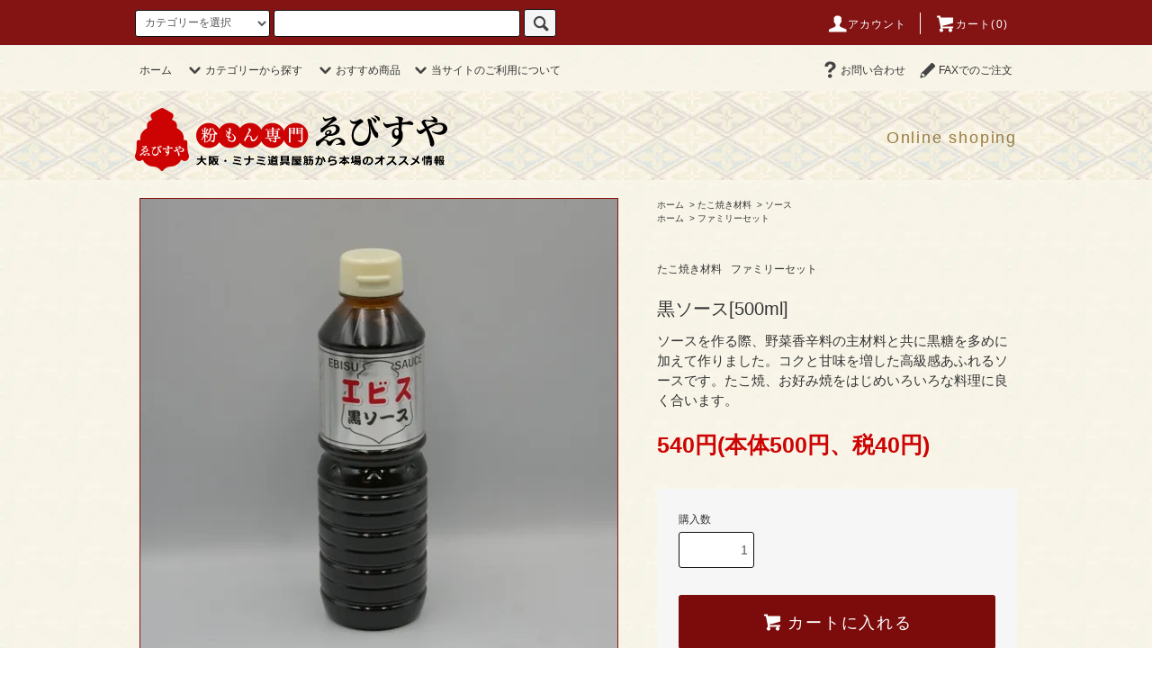

--- FILE ---
content_type: text/html; charset=EUC-JP
request_url: https://ebisuyazairyo-shop.com/?pid=170980829
body_size: 20203
content:
<!DOCTYPE html PUBLIC "-//W3C//DTD XHTML 1.0 Transitional//EN" "http://www.w3.org/TR/xhtml1/DTD/xhtml1-transitional.dtd">
<html xmlns:og="http://ogp.me/ns#" xmlns:fb="http://www.facebook.com/2008/fbml" xmlns:mixi="http://mixi-platform.com/ns#" xmlns="http://www.w3.org/1999/xhtml" xml:lang="ja" lang="ja" dir="ltr">
<head>
<meta http-equiv="content-type" content="text/html; charset=euc-jp" />
<meta http-equiv="X-UA-Compatible" content="IE=edge,chrome=1" />
<title>黒ソース[500ml] - 粉もん専門店　ゑびすや│大阪・ミナミ道具筋から本場の粉もん材料をお届け！</title>
<meta name="Keywords" content="黒ソース[500ml],たこ焼き,お好み焼き,たい焼き,大判焼き,回転焼き,今川焼き,いか焼き,フラッペ,粉もん,材料,粉,ミックス粉,ソース,調味料,容器,販促品" />
<meta name="Description" content="粉もん専門店　ゑびすや│大阪・ミナミ道具筋から本場の粉もん材料をお届け！" />
<meta name="Author" content="粉もん専門店　ゑびすや" />
<meta name="Copyright" content="粉もん専門店　ゑびすや" />
<meta http-equiv="content-style-type" content="text/css" />
<meta http-equiv="content-script-type" content="text/javascript" />
<link rel="stylesheet" href="https://ebisuyazairyo-shop.com/css/framework/colormekit.css" type="text/css" />
<link rel="stylesheet" href="https://ebisuyazairyo-shop.com/css/framework/colormekit-responsive.css" type="text/css" />
<link rel="stylesheet" href="https://img07.shop-pro.jp/PA01440/329/css/2/index.css?cmsp_timestamp=20210211104451" type="text/css" />
<link rel="stylesheet" href="https://img07.shop-pro.jp/PA01440/329/css/2/product.css?cmsp_timestamp=20210211104451" type="text/css" />

<link rel="alternate" type="application/rss+xml" title="rss" href="https://ebisuyazairyo-shop.com/?mode=rss" />
<link rel="shortcut icon" href="https://img07.shop-pro.jp/PA01440/329/favicon.ico?cmsp_timestamp=20260113105438" />
<script type="text/javascript" src="//ajax.googleapis.com/ajax/libs/jquery/1.11.0/jquery.min.js" ></script>
<meta property="og:title" content="黒ソース[500ml] - 粉もん専門店　ゑびすや│大阪・ミナミ道具筋から本場の粉もん材料をお届け！" />
<meta property="og:description" content="粉もん専門店　ゑびすや│大阪・ミナミ道具筋から本場の粉もん材料をお届け！" />
<meta property="og:url" content="https://ebisuyazairyo-shop.com?pid=170980829" />
<meta property="og:site_name" content="粉もん専門店　ゑびすや│大阪・ミナミ道具筋から本場の粉もん材料をお届け！" />
<meta property="og:image" content="https://img07.shop-pro.jp/PA01440/329/product/170980829.jpg?cmsp_timestamp=20221018152404"/>
<meta property="og:type" content="product" />
<meta property="product:price:amount" content="540" />
<meta property="product:price:currency" content="JPY" />
<meta property="product:product_link" content="https://ebisuyazairyo-shop.com?pid=170980829" />
<!-- Global site tag (gtag.js) - Google Analytics -->

<script async src=https://www.googletagmanager.com/gtag/js?id=UA-50124136-1></script>

<script>

  window.dataLayer = window.dataLayer || [];

  function gtag(){dataLayer.push(arguments);}

  gtag('js', new Date());

 

  gtag('config', 'UA-50124136-1');

</script>
<script>
  var Colorme = {"page":"product","shop":{"account_id":"PA01440329","title":"\u7c89\u3082\u3093\u5c02\u9580\u5e97\u3000\u3091\u3073\u3059\u3084\u2502\u5927\u962a\u30fb\u30df\u30ca\u30df\u9053\u5177\u7b4b\u304b\u3089\u672c\u5834\u306e\u7c89\u3082\u3093\u6750\u6599\u3092\u304a\u5c4a\u3051\uff01"},"basket":{"total_price":0,"items":[]},"customer":{"id":null},"inventory_control":"none","product":{"shop_uid":"PA01440329","id":170980829,"name":"\u9ed2\u30bd\u30fc\u30b9[500ml]","model_number":"","stock_num":null,"sales_price":500,"sales_price_including_tax":540,"variants":[],"category":{"id_big":2559619,"id_small":11},"groups":[{"id":2127684}],"members_price":500,"members_price_including_tax":540}};

  (function() {
    function insertScriptTags() {
      var scriptTagDetails = [];
      var entry = document.getElementsByTagName('script')[0];

      scriptTagDetails.forEach(function(tagDetail) {
        var script = document.createElement('script');

        script.type = 'text/javascript';
        script.src = tagDetail.src;
        script.async = true;

        if( tagDetail.integrity ) {
          script.integrity = tagDetail.integrity;
          script.setAttribute('crossorigin', 'anonymous');
        }

        entry.parentNode.insertBefore(script, entry);
      })
    }

    window.addEventListener('load', insertScriptTags, false);
  })();
</script>
<script async src="https://zen.one/analytics.js"></script>
</head>
<body>
<meta name="colorme-acc-payload" content="?st=1&pt=10029&ut=170980829&at=PA01440329&v=20260118120732&re=&cn=2e68390698b4d0a39b89f29e61e64212" width="1" height="1" alt="" /><script>!function(){"use strict";Array.prototype.slice.call(document.getElementsByTagName("script")).filter((function(t){return t.src&&t.src.match(new RegExp("dist/acc-track.js$"))})).forEach((function(t){return document.body.removeChild(t)})),function t(c){var r=arguments.length>1&&void 0!==arguments[1]?arguments[1]:0;if(!(r>=c.length)){var e=document.createElement("script");e.onerror=function(){return t(c,r+1)},e.src="https://"+c[r]+"/dist/acc-track.js?rev=3",document.body.appendChild(e)}}(["acclog001.shop-pro.jp","acclog002.shop-pro.jp"])}();</script><script src="https://img.shop-pro.jp/tmpl_js/76/jquery.tile.js"></script>
<script src="https://img.shop-pro.jp/tmpl_js/76/jquery.skOuterClick.js"></script>
<script src="https://img.shop-pro.jp/tmpl_js/76/smoothscroll.js"></script>
<script src="https://img.shop-pro.jp/tmpl_js/76/utility.index.js"></script>

<div class="cart_in_modal__bg show_while_cart_in_connecting spinner" style="display: none;"></div>
<div id="wrapper">
  <div id="header">
    <div class="header_top">
      <div class="header_top_inner container">
        <form action="https://ebisuyazairyo-shop.com/" method="GET" class="search_form visible-desktop">
          <input type="hidden" name="mode" value="srh" />
          <select name="cid" class="search_select">
            <option value="">カテゴリーを選択</option>
                          <option value="2559619,0">たこ焼き材料</option>
                          <option value="2559620,0">お好み焼材料</option>
                          <option value="2559621,0">焼きそば材料</option>
                          <option value="2559622,0">いか焼き材料</option>
                          <option value="2696617,0">冷凍食材</option>
                          <option value="2559623,0">たい焼き材料</option>
                          <option value="2947929,0">ベビーカステラ</option>
                          <option value="2559624,0">回転・大判・今川焼材料</option>
                          <option value="2559625,0">串カツ　</option>
                          <option value="2559629,0">テイクアウト容器・包装資材</option>
                          <option value="2559631,0">販促品(ちょうちん・のぼり・吊り旗他)</option>
                          <option value="2559627,0">糖蜜、かき氷、エッセンス、わらび餅粉、ソフトクリーム</option>
                          <option value="2745398,0">粉類全般</option>
                          <option value="2559628,0">調味料・レトルトカレー・フライドガーリック</option>
                          <option value="2559626,0">ポップコーン材料</option>
                          <option value="2559630,0">粉もん小道具</option>
                      </select>
          <input type="text" name="keyword" class="search_box" />
          <button class="btn_search btn btn-xs"><i class="icon-lg-b icon-search"></i></button>
        </form>
        <ul class="header_nav_headline inline visible-desktop">
          <li>
            <a href="https://ebisuyazairyo-shop.com/?mode=myaccount"><i class="icon-lg-w icon-user"></i>アカウント</a>
          </li>
                    <li class="headline_viewcart">
                        <a href="https://ebisuyazairyo-shop.com/cart/proxy/basket?shop_id=PA01440329&shop_domain=ebisuyazairyo-shop.com"><i class="icon-lg-w icon-cart"></i>カート(0)</span></a>
                      </li>
        </ul>
        <div class="header_nav_phone hidden-desktop">
          <span class="nav_btn_phone"><i class="icon-lg-w icon-list"></i>メニュー</span>
          <div class="header_nav_lst_phone">
            <ul class="unstyled">
				
				                                                                  
                                            <ul class="row header_nav_global_box_lists col col-lg-4 col-md-4 col-xs-12 unstyled">
                                        <li>
                      <a href="https://ebisuyazairyo-shop.com/?mode=cate&cbid=2559619&csid=0">
                        たこ焼き材料
                      </a>
                    </li>
						
                                                                                                  <li>
                      <a href="https://ebisuyazairyo-shop.com/?mode=cate&cbid=2559620&csid=0">
                        お好み焼材料
                      </a>
                    </li>
						
                                                                                                  <li>
                      <a href="https://ebisuyazairyo-shop.com/?mode=cate&cbid=2559621&csid=0">
                        焼きそば材料
                      </a>
                    </li>
						
                                                                                                  <li>
                      <a href="https://ebisuyazairyo-shop.com/?mode=cate&cbid=2559622&csid=0">
                        いか焼き材料
                      </a>
                    </li>
						
                                                                                                  <li>
                      <a href="https://ebisuyazairyo-shop.com/?mode=cate&cbid=2696617&csid=0">
                        冷凍食材
                      </a>
                    </li>
						
                                                                                                  <li>
                      <a href="https://ebisuyazairyo-shop.com/?mode=cate&cbid=2559623&csid=0">
                        たい焼き材料
                      </a>
                    </li>
						
                                          </ul>
                      <ul class="row header_nav_global_box_lists col col-lg-4 col-md-4 col-xs-12 unstyled">
                                                                                                  <li>
                      <a href="https://ebisuyazairyo-shop.com/?mode=cate&cbid=2947929&csid=0">
                        ベビーカステラ
                      </a>
                    </li>
						
                                                                                                  <li>
                      <a href="https://ebisuyazairyo-shop.com/?mode=cate&cbid=2559624&csid=0">
                        回転・大判・今川焼材料
                      </a>
                    </li>
						
                                                                                                  <li>
                      <a href="https://ebisuyazairyo-shop.com/?mode=cate&cbid=2559625&csid=0">
                        串カツ　
                      </a>
                    </li>
						
                                                                                                  <li>
                      <a href="https://ebisuyazairyo-shop.com/?mode=cate&cbid=2559629&csid=0">
                        テイクアウト容器・包装資材
                      </a>
                    </li>
						
                                                                                                  <li>
                      <a href="https://ebisuyazairyo-shop.com/?mode=cate&cbid=2559631&csid=0">
                        販促品(ちょうちん・のぼり・吊り旗他)
                      </a>
                    </li>
						
                                                                                                  <li>
                      <a href="https://ebisuyazairyo-shop.com/?mode=cate&cbid=2559627&csid=0">
                        糖蜜、かき氷、エッセンス、わらび餅粉、ソフトクリーム
                      </a>
                    </li>
						
                                          </ul>
                      <ul class="row header_nav_global_box_lists col col-lg-4 col-md-4 col-xs-12 unstyled">
                                                                                                  <li>
                      <a href="https://ebisuyazairyo-shop.com/?mode=cate&cbid=2745398&csid=0">
                        粉類全般
                      </a>
                    </li>
						
                                                                                                  <li>
                      <a href="https://ebisuyazairyo-shop.com/?mode=cate&cbid=2559628&csid=0">
                        調味料・レトルトカレー・フライドガーリック
                      </a>
                    </li>
						
                                                                                                  <li>
                      <a href="https://ebisuyazairyo-shop.com/?mode=cate&cbid=2559626&csid=0">
                        ポップコーン材料
                      </a>
                    </li>
						
                                                                                                  <li>
                      <a href="https://ebisuyazairyo-shop.com/?mode=cate&cbid=2559630&csid=0">
                        粉もん小道具
                      </a>
                    </li>
						
                                        						
						
						<li><a href="https://ebisuyazairyo-shop.com/">ホーム</a></li>
  <li>
		<a href="https://ebisuyazairyo-shop.com/cart/proxy/basket?shop_id=PA01440329&shop_domain=ebisuyazairyo-shop.com">カートを見る</a>
	  </li>
  <li>
	<a href="https://ebisuyazairyo-shop.com/?mode=myaccount">アカウント</a>
  </li>
        <li>
	<a href="https://ebisuyazairyo.shop-pro.jp/customer/inquiries/new">お問い合わせ</a>
  </li>
	<li>
	<a href="https://ebisuyazairyo-shop.com/?mode=f3">FAXでのご注文</a>
  </li>
						 
				  
                      </ul>
                                      					  
             
					
            </ul>
          </div>
        </div>
      </div>
    </div>
    <div class="header_mid hidden-phone">
      <div class="header_mid_inner container">
        <div class="header_nav_global">
          <ul class="header_nav_global_left inline">
            <li><a href="https://ebisuyazairyo-shop.com/">ホーム</a></li>
            <li class="header_nav_global_left_category">
              <a href="javascript:void(0)"><i class="icon-lg-b icon-chevron_down"></i>カテゴリーから探す</a>
              <div class="header_nav_global_box header_nav_global_box_catogory row">
                <p class="header_nav_global_box_heading col col-lg-3">CATEGORY SEARCH</p>
                <div class="header_nav_global_box_detail col col-lg-9 row">
                                                                                    
                                            <ul class="row header_nav_global_box_lists col col-lg-4 col-md-4 col-sm-6 col-xs-12 unstyled">
                                        <li>
                      <a href="https://ebisuyazairyo-shop.com/?mode=cate&cbid=2559619&csid=0">
                        たこ焼き材料
                      </a>
                    </li>
                                                                                                  <li>
                      <a href="https://ebisuyazairyo-shop.com/?mode=cate&cbid=2559620&csid=0">
                        お好み焼材料
                      </a>
                    </li>
                                                                                                  <li>
                      <a href="https://ebisuyazairyo-shop.com/?mode=cate&cbid=2559621&csid=0">
                        焼きそば材料
                      </a>
                    </li>
                                                                                                  <li>
                      <a href="https://ebisuyazairyo-shop.com/?mode=cate&cbid=2559622&csid=0">
                        いか焼き材料
                      </a>
                    </li>
                                                                                                  <li>
                      <a href="https://ebisuyazairyo-shop.com/?mode=cate&cbid=2696617&csid=0">
                        冷凍食材
                      </a>
                    </li>
                                                                                                  <li>
                      <a href="https://ebisuyazairyo-shop.com/?mode=cate&cbid=2559623&csid=0">
                        たい焼き材料
                      </a>
                    </li>
                                          </ul>
                      <ul class="row header_nav_global_box_lists col col-lg-4 col-md-4 col-sm-6 col-xs-12 unstyled">
                                                                                                  <li>
                      <a href="https://ebisuyazairyo-shop.com/?mode=cate&cbid=2947929&csid=0">
                        ベビーカステラ
                      </a>
                    </li>
                                                                                                  <li>
                      <a href="https://ebisuyazairyo-shop.com/?mode=cate&cbid=2559624&csid=0">
                        回転・大判・今川焼材料
                      </a>
                    </li>
                                                                                                  <li>
                      <a href="https://ebisuyazairyo-shop.com/?mode=cate&cbid=2559625&csid=0">
                        串カツ　
                      </a>
                    </li>
                                                                                                  <li>
                      <a href="https://ebisuyazairyo-shop.com/?mode=cate&cbid=2559629&csid=0">
                        テイクアウト容器・包装資材
                      </a>
                    </li>
                                                                                                  <li>
                      <a href="https://ebisuyazairyo-shop.com/?mode=cate&cbid=2559631&csid=0">
                        販促品(ちょうちん・のぼり・吊り旗他)
                      </a>
                    </li>
                                                                                                  <li>
                      <a href="https://ebisuyazairyo-shop.com/?mode=cate&cbid=2559627&csid=0">
                        糖蜜、かき氷、エッセンス、わらび餅粉、ソフトクリーム
                      </a>
                    </li>
                                          </ul>
                      <ul class="row header_nav_global_box_lists col col-lg-4 col-md-4 col-sm-6 col-xs-12 unstyled">
                                                                                                  <li>
                      <a href="https://ebisuyazairyo-shop.com/?mode=cate&cbid=2745398&csid=0">
                        粉類全般
                      </a>
                    </li>
                                                                                                  <li>
                      <a href="https://ebisuyazairyo-shop.com/?mode=cate&cbid=2559628&csid=0">
                        調味料・レトルトカレー・フライドガーリック
                      </a>
                    </li>
                                                                                                  <li>
                      <a href="https://ebisuyazairyo-shop.com/?mode=cate&cbid=2559626&csid=0">
                        ポップコーン材料
                      </a>
                    </li>
                                                                                                  <li>
                      <a href="https://ebisuyazairyo-shop.com/?mode=cate&cbid=2559630&csid=0">
                        粉もん小道具
                      </a>
                    </li>
                                                              </ul>
                                                      </div>
              </div>
            </li>
            
              
                <li class="header_nav_global_left_group">
                  <a href="javascript:void(0)"><i class="icon-lg-b icon-chevron_down"></i>おすすめ商品</a>
                  <div class="header_nav_global_box header_nav_global_box_group row">
                    <p class="header_nav_global_box_heading col col-lg-3">GROUP SEARCH</p>
                    <div class="header_nav_global_box_detail col col-lg-9 row">
                    
											 
                      <ul class="row header_nav_global_box_lists col col-lg-4 col-md-4 col-sm-6 col-xs-12 unstyled">
              
              <li>
                <a href="https://ebisuyazairyo.shop-pro.jp/?mode=grp&amp;gid=2127684">
                  ファミリーセット
                </a>
              </li>
                                                                    <li>
                <a href="https://ebisuyazairyo.shop-pro.jp/?mode=grp&amp;gid=2127685">
                  店長おすすめ材料
                </a>
		
												</ul>
              
                      
                    
                  
                          <li class="header_nav_global_left_contents">
                <a href="javascript:void(0)"><i class="icon-lg-b icon-chevron_down"></i>当サイトのご利用について</a>
                <div class="header_nav_global_box header_nav_global_box_contents row">
                  <p class="header_nav_global_box_heading col col-lg-3">CONTENTS</p>
                  <div class="header_nav_global_box_detail col col-lg-9 row">
                    <ul class="col col-lg-12 row unstyled">
											<li><a href="https://ebisuyazairyo.shop-pro.jp/?mode=sk">・配送・送料について</a></li>
											<li><a href="https://ebisuyazairyo.shop-pro.jp/?mode=sk#payment">・お支払いについて</a></li>
											<li><a href="https://ebisuyazairyo.shop-pro.jp/?mode=sk#cancel">・返品・キャンセルについて</a></li>
											<li><a href="https://ebisuyazairyo.shop-pro.jp/?mode=f8">・会社概要</a></li>
											<li><a href="https://ebisuyazairyo.shop-pro.jp/?mode=sk#info">・特定商取引法に基づく表示</a></li>
                     </ul>
                    
                  </div>
                </div>
              </li>
                      </ul>
          <ul class="header_nav_global_right inline">
                                    <li class="visible-desktop"><a href="https://ebisuyazairyo.shop-pro.jp/customer/inquiries/new"><i class="icon-lg-b icon-help"></i>お問い合わせ</a></li>
<li class="visible-desktop"><a href="https://ebisuyazairyo-shop.com/?mode=f3"><i class="icon-lg-b icon-pencil"></i>FAXでのご注文</a></li>
          
          </ul>
        </div>
      </div>
    </div>
    <div class="header_btm container clearfix">
              <h1 class="header_logo"><a href="https://ebisuyazairyo-shop.com/"><img src="https://img07.shop-pro.jp/PA01440/329/PA01440329.png?cmsp_timestamp=20260113105438" alt="粉もん専門店　ゑびすや│大阪・ミナミ道具筋から本場の粉もん材料をお届け！" /></a></h1>
      


                                    <p class="header_lead">Online shoping</p>
      


                          			<!--
          <ul class="header_nav_global_social inline visible-phone">
            <li><a href=""><i class="icon-lg-b icon-c_twitter"></i></a></li>
            <li><a href=""><i class="icon-lg-b icon-c_facebook"></i></a></li>
            <li><a href=""><i class="icon-lg-b icon-c_google"></i></a></li>
            <li><a href=""><i class="icon-lg-b icon-c_pinterest"></i></a></li>
          </ul>
-->
      


          </div>
  </div>

	

  <div class="main row">
		
    <div id="contents" class="contents contents_detail col col-md-9 col-sm-12">
      <script src="https://img.shop-pro.jp/tmpl_js/76/utility.product.js"></script>

<div id="product" class="product">
      <form name="product_form" method="post" action="https://ebisuyazairyo-shop.com/cart/proxy/basket/items/add">
      <div class="product_area clearfix">
        <div class="product_area_left col col-md-7 col-sm-12">
          
          <div class="container-section product_img col col-md-12 col-lg-12">
            <div class="product_img_main">
                              <img src="https://img07.shop-pro.jp/PA01440/329/product/170980829.jpg?cmsp_timestamp=20221018152404" class="product_img_main_img" alt="" />
                          </div>
                      </div>
          
          
                    
        </div>
        <div class="product_area_right col col-md-5 col-sm-12">
          
          <ul class="pankuzu_lists inline container">
            <li class="pankuzu_list"><a href="https://ebisuyazairyo-shop.com/">ホーム</a></li>
                          <li class="pankuzu_list">&nbsp;&gt;&nbsp;<a href="?mode=cate&cbid=2559619&csid=0">たこ焼き材料</a></li>
                                      <li class="pankuzu_list">&nbsp;&gt;&nbsp;<a href="?mode=cate&cbid=2559619&csid=11">ソース</a></li>
                      </ul>
                      <ul class="pankuzu_lists inline container">
              <li class="pankuzu_list"><a href="https://ebisuyazairyo-shop.com/">ホーム</a></li>
                                                              <li class="pankuzu_list">&nbsp;&gt;&nbsp;<a href="https://ebisuyazairyo-shop.com/?mode=grp&gid=2127684">ファミリーセット</a></li>
                          </ul>
                    

          <div id="product_detail_area" class="product_detail_area">
            
            <ul class="inline unstyled product_belong_lists">
                              <li class="product_belong_list">
                  <a href="?mode=cate&cbid=2559619&csid=0" class="product_belong_list_link">たこ焼き材料</a>
                </li>
                                                                                  <li class="product_belong_list">
                      <a href="https://ebisuyazairyo-shop.com/?mode=grp&gid=2127684" class="product_belong_list_link">ファミリーセット</a>
                    </li>
                                                            </ul>
            

            
            <h2 class="product_name">黒ソース[500ml]</h2>
            

            
                        
						
						
						               <p class="product_setsumei">ソースを作る際、野菜香辛料の主材料と共に黒糖を多めに加えて作りました。コクと甘味を増した高級感あふれるソースです。たこ焼、お好み焼をはじめいろいろな料理に良く合います。</p>
            						

            
            <p class="product_price_area">
                              <span class="product_price">540円(本体500円、税40円)</span>
                          </p>
                                                
    </div>

          <div class="product_cart_area">
            
                        
                        
            <div class="product_cart_order row">
                              <div class="col col-lg-12 clearfix">
                  <div class="product_cart_select_name">購入数</div>
                  <input type="text" name="product_num" value="1" class="product_cart_init_num" />
                  <ul class="product_cart_init">
                    <li><a href="javascript:f_change_num2(document.product_form.product_num,'1',1,null);"></a></li>
                    <li><a href="javascript:f_change_num2(document.product_form.product_num,'0',1,null);"></a></li>
                  </ul>
                  <div class="product_cart_unit"></div>
                </div>
                <div class="col col-lg-12">
                                    <span class="disable_cartin red">
                    <button class="btn btn-block btn-addcart red" type="submit">
                      <i class="icon-lg-w icon-cart"></i><span>カートに入れる</span>
                    </button>
                  </span>
                                                    </div>
                            <p class="stock_error hide"></p>

                            <div class="cart_in_modal cart_modal__close" style="display: none;">
                <div class="cart_in_modal__outline not_bubbling">
                  <label class="cart_modal__close cart_in_modal__close-icon">
                  </label>
                  <p class="cart_in_modal__heading">
                    こちらの商品が<br class="sp-br">カートに入りました
                  </p>
                  <div class="cart_in_modal__detail">
                                        <div class="cart_in_modal__image-wrap">
                      <img src="https://img07.shop-pro.jp/PA01440/329/product/170980829.jpg?cmsp_timestamp=20221018152404" alt="" class="cart_in_modal__image" />
                    </div>
                                        <p class="cart_in_modal__name">
                      黒ソース[500ml]
                    </p>
                  </div>
                  <div class="cart_in_modal__button-wrap">
                    <button class="cart_view_with_async cart_in_modal__button cart_in_modal__button--solid">かごの中身を見る</button>
                    <p class="cart_modal__close cart_in_modal__text-link">ショッピングを続ける</p>
                  </div>
                </div>
              </div>
              <div class="cart_in_error_modal cart_in_error__close" style="display: none;">
                <div class="cart_in_modal__outline not_bubbling">
                  <label class="cart_in_error__close cart_in_modal__close-icon">
                  </label>
                  <p class="cart_in_error_message cart_in_error_modal__heading"></p>
                  <div class="cart_in_modal__button-wrap">
                    <button class="cart_in_error__close cart_in_modal__button cart_in_modal__button--solid">ショッピングを続ける</button>
                  </div>
                </div>
              </div>
              
            </div>
            
            <ul class="product_related_lists unstyled">
                            <li class="product_related_list"><a href="https://ebisuyazairyo-shop.com/?mode=sk#cancel">返品について</a></li>
              <li class="product_related_list"><a href="https://ebisuyazairyo-shop.com/?mode=sk#info">特定商取引法に基づく表記</a></li>
            </ul>
          </div>

          
					<!--
          <ul class="product_social_lists unstyled">
            <li>
              <div class="line-it-button" data-lang="ja" data-type="share-a" data-ver="3"
                         data-color="default" data-size="small" data-count="false" style="display: none;"></div>
                       <script src="https://www.line-website.com/social-plugins/js/thirdparty/loader.min.js" async="async" defer="defer"></script>
              
              <a href="https://twitter.com/share" class="twitter-share-button" data-url="https://ebisuyazairyo-shop.com/?pid=170980829" data-text="" data-lang="ja" >ツイート</a>
<script charset="utf-8">!function(d,s,id){var js,fjs=d.getElementsByTagName(s)[0],p=/^http:/.test(d.location)?'http':'https';if(!d.getElementById(id)){js=d.createElement(s);js.id=id;js.src=p+'://platform.twitter.com/widgets.js';fjs.parentNode.insertBefore(js,fjs);}}(document, 'script', 'twitter-wjs');</script>
            </li>
          </ul>
-->
          

          
                    <ul class="product_related_lists unstyled">
            <li class="product_related_list">
              <a href="mailto:?subject=%E3%80%90%E7%B2%89%E3%82%82%E3%82%93%E5%B0%82%E9%96%80%E5%BA%97%E3%80%80%E3%82%91%E3%81%B3%E3%81%99%E3%82%84%E2%94%82%E5%A4%A7%E9%98%AA%E3%83%BB%E3%83%9F%E3%83%8A%E3%83%9F%E9%81%93%E5%85%B7%E7%AD%8B%E3%81%8B%E3%82%89%E6%9C%AC%E5%A0%B4%E3%81%AE%E7%B2%89%E3%82%82%E3%82%93%E6%9D%90%E6%96%99%E3%82%92%E3%81%8A%E5%B1%8A%E3%81%91%EF%BC%81%E3%80%91%E3%81%AE%E3%80%8C%E9%BB%92%E3%82%BD%E3%83%BC%E3%82%B9%5B500ml%5D%E3%80%8D%E3%81%8C%E3%81%8A%E3%81%99%E3%81%99%E3%82%81%E3%81%A7%E3%81%99%EF%BC%81&body=%0D%0A%0D%0A%E2%96%A0%E5%95%86%E5%93%81%E3%80%8C%E9%BB%92%E3%82%BD%E3%83%BC%E3%82%B9%5B500ml%5D%E3%80%8D%E3%81%AEURL%0D%0Ahttps%3A%2F%2Febisuyazairyo-shop.com%2F%3Fpid%3D170980829%0D%0A%0D%0A%E2%96%A0%E3%82%B7%E3%83%A7%E3%83%83%E3%83%97%E3%81%AEURL%0Ahttps%3A%2F%2Febisuyazairyo-shop.com%2F"><i class="icon-lg-b icon-chevron_left"></i>この商品を友達に教える</a>
            </li>
            <li class="product_related_list">
              <a href="https://ebisuyazairyo.shop-pro.jp/customer/products/170980829/inquiries/new"><i class="icon-lg-b icon-chevron_left"></i>この商品について問い合わせる</a>
            </li>
            <li class="product_related_list">
              <a href="https://ebisuyazairyo-shop.com/?mode=cate&cbid=2559619&csid=11"><i class="icon-lg-b icon-chevron_left"></i>買い物を続ける</a>
            </li>
          </ul>
          

        </div>





      


        
                

      </div>
      <input type="hidden" name="user_hash" value="f09b61367e58d6db4654eca67b9ca32b"><input type="hidden" name="members_hash" value="f09b61367e58d6db4654eca67b9ca32b"><input type="hidden" name="shop_id" value="PA01440329"><input type="hidden" name="product_id" value="170980829"><input type="hidden" name="members_id" value=""><input type="hidden" name="back_url" value="https://ebisuyazairyo-shop.com/?pid=170980829"><input type="hidden" name="reference_token" value="9ef93ca7e1f24065821f3666468f71d7"><input type="hidden" name="shop_domain" value="ebisuyazairyo-shop.com">
    </form>
  </div>

    </div>
    <div id="side" class="side col col-md-3 col-sm-12 hidden-phone">
	    </div>
    <div id="side" class="side col col-lg-3 col-sm-12 visible-phone">
      
                        <div class="side_category">
            <h3 class="heading side_category_heading">カテゴリーから探す</h3>
            <ul class="lists side_category_lists unstyled">
                              <li class="list side_category_list">
                  <a href="https://ebisuyazairyo-shop.com/?mode=cate&cbid=2559619&csid=0" class="list_link show">
                    <span class="list_icon_arrow icon-lg-b icon-chevron_right"></span>
                    <span class="list_link_name">たこ焼き材料</span>
                  </a>
                                                            <ul class="lists side_subcategory_lists unstyled">
                        <li class="list side_subcategory_list visible-phone">
                          <a href="https://ebisuyazairyo-shop.com/?mode=cate&cbid=2559619&csid=0" class="list_link show">
                            <span class="list_icon_arrow icon-lg-b icon-chevron_right"></span>
                            <span class="list_link_name">全てのたこ焼き材料</span>
                          </a>
                        </li>
                                        <li class="list side_subcategory_list">
                      <a href="https://ebisuyazairyo-shop.com/?mode=cate&cbid=2559619&csid=1" class="list_link show">
                        <span class="list_icon_arrow icon-lg-b icon-chevron_right visible-phone"></span>
                        <span class="list_link_name">ミックス粉</span>
                      </a>
                    </li>
                                                                              <li class="list side_subcategory_list">
                      <a href="https://ebisuyazairyo-shop.com/?mode=cate&cbid=2559619&csid=11" class="list_link show">
                        <span class="list_icon_arrow icon-lg-b icon-chevron_right visible-phone"></span>
                        <span class="list_link_name">ソース</span>
                      </a>
                    </li>
                                                                              <li class="list side_subcategory_list">
                      <a href="https://ebisuyazairyo-shop.com/?mode=cate&cbid=2559619&csid=2" class="list_link show">
                        <span class="list_icon_arrow icon-lg-b icon-chevron_right visible-phone"></span>
                        <span class="list_link_name">小麦粉</span>
                      </a>
                    </li>
                                                                              <li class="list side_subcategory_list">
                      <a href="https://ebisuyazairyo-shop.com/?mode=cate&cbid=2559619&csid=3" class="list_link show">
                        <span class="list_icon_arrow icon-lg-b icon-chevron_right visible-phone"></span>
                        <span class="list_link_name">調味料</span>
                      </a>
                    </li>
                                                                              <li class="list side_subcategory_list">
                      <a href="https://ebisuyazairyo-shop.com/?mode=cate&cbid=2559619&csid=4" class="list_link show">
                        <span class="list_icon_arrow icon-lg-b icon-chevron_right visible-phone"></span>
                        <span class="list_link_name">カット蛸（冷凍）</span>
                      </a>
                    </li>
                                                                              <li class="list side_subcategory_list">
                      <a href="https://ebisuyazairyo-shop.com/?mode=cate&cbid=2559619&csid=5" class="list_link show">
                        <span class="list_icon_arrow icon-lg-b icon-chevron_right visible-phone"></span>
                        <span class="list_link_name">天かす</span>
                      </a>
                    </li>
                                                                              <li class="list side_subcategory_list">
                      <a href="https://ebisuyazairyo-shop.com/?mode=cate&cbid=2559619&csid=6" class="list_link show">
                        <span class="list_icon_arrow icon-lg-b icon-chevron_right visible-phone"></span>
                        <span class="list_link_name">紅生姜</span>
                      </a>
                    </li>
                                                                              <li class="list side_subcategory_list">
                      <a href="https://ebisuyazairyo-shop.com/?mode=cate&cbid=2559619&csid=7" class="list_link show">
                        <span class="list_icon_arrow icon-lg-b icon-chevron_right visible-phone"></span>
                        <span class="list_link_name">青のり</span>
                      </a>
                    </li>
                                                                              <li class="list side_subcategory_list">
                      <a href="https://ebisuyazairyo-shop.com/?mode=cate&cbid=2559619&csid=8" class="list_link show">
                        <span class="list_icon_arrow icon-lg-b icon-chevron_right visible-phone"></span>
                        <span class="list_link_name">赤エビ</span>
                      </a>
                    </li>
                                                                              <li class="list side_subcategory_list">
                      <a href="https://ebisuyazairyo-shop.com/?mode=cate&cbid=2559619&csid=9" class="list_link show">
                        <span class="list_icon_arrow icon-lg-b icon-chevron_right visible-phone"></span>
                        <span class="list_link_name">かつお</span>
                      </a>
                    </li>
                                                                              <li class="list side_subcategory_list">
                      <a href="https://ebisuyazairyo-shop.com/?mode=cate&cbid=2559619&csid=10" class="list_link show">
                        <span class="list_icon_arrow icon-lg-b icon-chevron_right visible-phone"></span>
                        <span class="list_link_name">油</span>
                      </a>
                    </li>
                                                                              <li class="list side_subcategory_list">
                      <a href="https://ebisuyazairyo-shop.com/?mode=cate&cbid=2559619&csid=12" class="list_link show">
                        <span class="list_icon_arrow icon-lg-b icon-chevron_right visible-phone"></span>
                        <span class="list_link_name">トッピング</span>
                      </a>
                    </li>
                                                                              <li class="list side_subcategory_list">
                      <a href="https://ebisuyazairyo-shop.com/?mode=cate&cbid=2559619&csid=13" class="list_link show">
                        <span class="list_icon_arrow icon-lg-b icon-chevron_right visible-phone"></span>
                        <span class="list_link_name">たこせんべい</span>
                      </a>
                    </li>
                                                                              <li class="list side_subcategory_list">
                      <a href="https://ebisuyazairyo-shop.com/?mode=cate&cbid=2559619&csid=14" class="list_link show">
                        <span class="list_icon_arrow icon-lg-b icon-chevron_right visible-phone"></span>
                        <span class="list_link_name">容器</span>
                      </a>
                    </li>
                                                                              <li class="list side_subcategory_list">
                      <a href="https://ebisuyazairyo-shop.com/?mode=cate&cbid=2559619&csid=15" class="list_link show">
                        <span class="list_icon_arrow icon-lg-b icon-chevron_right visible-phone"></span>
                        <span class="list_link_name">包装資材</span>
                      </a>
                    </li>
                                                                              <li class="list side_subcategory_list">
                      <a href="https://ebisuyazairyo-shop.com/?mode=cate&cbid=2559619&csid=16" class="list_link show">
                        <span class="list_icon_arrow icon-lg-b icon-chevron_right visible-phone"></span>
                        <span class="list_link_name">販促品(ちょうちん・のぼり他)</span>
                      </a>
                    </li>
                                                                              <li class="list side_subcategory_list">
                      <a href="https://ebisuyazairyo-shop.com/?mode=cate&cbid=2559619&csid=17" class="list_link show">
                        <span class="list_icon_arrow icon-lg-b icon-chevron_right visible-phone"></span>
                        <span class="list_link_name">粉もん小道具</span>
                      </a>
                    </li>
                    </ul>                                  </li>
                              <li class="list side_category_list">
                  <a href="https://ebisuyazairyo-shop.com/?mode=cate&cbid=2559620&csid=0" class="list_link show">
                    <span class="list_icon_arrow icon-lg-b icon-chevron_right"></span>
                    <span class="list_link_name">お好み焼材料</span>
                  </a>
                                                            <ul class="lists side_subcategory_lists unstyled">
                        <li class="list side_subcategory_list visible-phone">
                          <a href="https://ebisuyazairyo-shop.com/?mode=cate&cbid=2559620&csid=0" class="list_link show">
                            <span class="list_icon_arrow icon-lg-b icon-chevron_right"></span>
                            <span class="list_link_name">全てのお好み焼材料</span>
                          </a>
                        </li>
                                        <li class="list side_subcategory_list">
                      <a href="https://ebisuyazairyo-shop.com/?mode=cate&cbid=2559620&csid=1" class="list_link show">
                        <span class="list_icon_arrow icon-lg-b icon-chevron_right visible-phone"></span>
                        <span class="list_link_name">ミックス粉</span>
                      </a>
                    </li>
                                                                              <li class="list side_subcategory_list">
                      <a href="https://ebisuyazairyo-shop.com/?mode=cate&cbid=2559620&csid=2" class="list_link show">
                        <span class="list_icon_arrow icon-lg-b icon-chevron_right visible-phone"></span>
                        <span class="list_link_name">小麦粉</span>
                      </a>
                    </li>
                                                                              <li class="list side_subcategory_list">
                      <a href="https://ebisuyazairyo-shop.com/?mode=cate&cbid=2559620&csid=3" class="list_link show">
                        <span class="list_icon_arrow icon-lg-b icon-chevron_right visible-phone"></span>
                        <span class="list_link_name">調味料</span>
                      </a>
                    </li>
                                                                              <li class="list side_subcategory_list">
                      <a href="https://ebisuyazairyo-shop.com/?mode=cate&cbid=2559620&csid=4" class="list_link show">
                        <span class="list_icon_arrow icon-lg-b icon-chevron_right visible-phone"></span>
                        <span class="list_link_name">天かす</span>
                      </a>
                    </li>
                                                                              <li class="list side_subcategory_list">
                      <a href="https://ebisuyazairyo-shop.com/?mode=cate&cbid=2559620&csid=5" class="list_link show">
                        <span class="list_icon_arrow icon-lg-b icon-chevron_right visible-phone"></span>
                        <span class="list_link_name">紅生姜</span>
                      </a>
                    </li>
                                                                              <li class="list side_subcategory_list">
                      <a href="https://ebisuyazairyo-shop.com/?mode=cate&cbid=2559620&csid=6" class="list_link show">
                        <span class="list_icon_arrow icon-lg-b icon-chevron_right visible-phone"></span>
                        <span class="list_link_name">青のり</span>
                      </a>
                    </li>
                                                                              <li class="list side_subcategory_list">
                      <a href="https://ebisuyazairyo-shop.com/?mode=cate&cbid=2559620&csid=7" class="list_link show">
                        <span class="list_icon_arrow icon-lg-b icon-chevron_right visible-phone"></span>
                        <span class="list_link_name">赤エビ</span>
                      </a>
                    </li>
                                                                              <li class="list side_subcategory_list">
                      <a href="https://ebisuyazairyo-shop.com/?mode=cate&cbid=2559620&csid=8" class="list_link show">
                        <span class="list_icon_arrow icon-lg-b icon-chevron_right visible-phone"></span>
                        <span class="list_link_name">かつお</span>
                      </a>
                    </li>
                                                                              <li class="list side_subcategory_list">
                      <a href="https://ebisuyazairyo-shop.com/?mode=cate&cbid=2559620&csid=9" class="list_link show">
                        <span class="list_icon_arrow icon-lg-b icon-chevron_right visible-phone"></span>
                        <span class="list_link_name">油</span>
                      </a>
                    </li>
                                                                              <li class="list side_subcategory_list">
                      <a href="https://ebisuyazairyo-shop.com/?mode=cate&cbid=2559620&csid=10" class="list_link show">
                        <span class="list_icon_arrow icon-lg-b icon-chevron_right visible-phone"></span>
                        <span class="list_link_name">ソース</span>
                      </a>
                    </li>
                                                                              <li class="list side_subcategory_list">
                      <a href="https://ebisuyazairyo-shop.com/?mode=cate&cbid=2559620&csid=11" class="list_link show">
                        <span class="list_icon_arrow icon-lg-b icon-chevron_right visible-phone"></span>
                        <span class="list_link_name">トッピングソース</span>
                      </a>
                    </li>
                                                                              <li class="list side_subcategory_list">
                      <a href="https://ebisuyazairyo-shop.com/?mode=cate&cbid=2559620&csid=15" class="list_link show">
                        <span class="list_icon_arrow icon-lg-b icon-chevron_right visible-phone"></span>
                        <span class="list_link_name">冷凍食材</span>
                      </a>
                    </li>
                                                                              <li class="list side_subcategory_list">
                      <a href="https://ebisuyazairyo-shop.com/?mode=cate&cbid=2559620&csid=12" class="list_link show">
                        <span class="list_icon_arrow icon-lg-b icon-chevron_right visible-phone"></span>
                        <span class="list_link_name">容器</span>
                      </a>
                    </li>
                                                                              <li class="list side_subcategory_list">
                      <a href="https://ebisuyazairyo-shop.com/?mode=cate&cbid=2559620&csid=13" class="list_link show">
                        <span class="list_icon_arrow icon-lg-b icon-chevron_right visible-phone"></span>
                        <span class="list_link_name">包装資材</span>
                      </a>
                    </li>
                                                                              <li class="list side_subcategory_list">
                      <a href="https://ebisuyazairyo-shop.com/?mode=cate&cbid=2559620&csid=14" class="list_link show">
                        <span class="list_icon_arrow icon-lg-b icon-chevron_right visible-phone"></span>
                        <span class="list_link_name">販促品(ちょうちん・のぼり他)</span>
                      </a>
                    </li>
                                                                              <li class="list side_subcategory_list">
                      <a href="https://ebisuyazairyo-shop.com/?mode=cate&cbid=2559620&csid=16" class="list_link show">
                        <span class="list_icon_arrow icon-lg-b icon-chevron_right visible-phone"></span>
                        <span class="list_link_name">粉もん小道具</span>
                      </a>
                    </li>
                    </ul>                                  </li>
                              <li class="list side_category_list">
                  <a href="https://ebisuyazairyo-shop.com/?mode=cate&cbid=2559621&csid=0" class="list_link show">
                    <span class="list_icon_arrow icon-lg-b icon-chevron_right"></span>
                    <span class="list_link_name">焼きそば材料</span>
                  </a>
                                                            <ul class="lists side_subcategory_lists unstyled">
                        <li class="list side_subcategory_list visible-phone">
                          <a href="https://ebisuyazairyo-shop.com/?mode=cate&cbid=2559621&csid=0" class="list_link show">
                            <span class="list_icon_arrow icon-lg-b icon-chevron_right"></span>
                            <span class="list_link_name">全ての焼きそば材料</span>
                          </a>
                        </li>
                                        <li class="list side_subcategory_list">
                      <a href="https://ebisuyazairyo-shop.com/?mode=cate&cbid=2559621&csid=1" class="list_link show">
                        <span class="list_icon_arrow icon-lg-b icon-chevron_right visible-phone"></span>
                        <span class="list_link_name">ソース</span>
                      </a>
                    </li>
                                                                              <li class="list side_subcategory_list">
                      <a href="https://ebisuyazairyo-shop.com/?mode=cate&cbid=2559621&csid=2" class="list_link show">
                        <span class="list_icon_arrow icon-lg-b icon-chevron_right visible-phone"></span>
                        <span class="list_link_name">油</span>
                      </a>
                    </li>
                                                                              <li class="list side_subcategory_list">
                      <a href="https://ebisuyazairyo-shop.com/?mode=cate&cbid=2559621&csid=3" class="list_link show">
                        <span class="list_icon_arrow icon-lg-b icon-chevron_right visible-phone"></span>
                        <span class="list_link_name">紅生姜</span>
                      </a>
                    </li>
                                                                              <li class="list side_subcategory_list">
                      <a href="https://ebisuyazairyo-shop.com/?mode=cate&cbid=2559621&csid=4" class="list_link show">
                        <span class="list_icon_arrow icon-lg-b icon-chevron_right visible-phone"></span>
                        <span class="list_link_name">青のり</span>
                      </a>
                    </li>
                                                                              <li class="list side_subcategory_list">
                      <a href="https://ebisuyazairyo-shop.com/?mode=cate&cbid=2559621&csid=5" class="list_link show">
                        <span class="list_icon_arrow icon-lg-b icon-chevron_right visible-phone"></span>
                        <span class="list_link_name">かつお</span>
                      </a>
                    </li>
                                                                              <li class="list side_subcategory_list">
                      <a href="https://ebisuyazairyo-shop.com/?mode=cate&cbid=2559621&csid=9" class="list_link show">
                        <span class="list_icon_arrow icon-lg-b icon-chevron_right visible-phone"></span>
                        <span class="list_link_name">トッピング</span>
                      </a>
                    </li>
                                                                              <li class="list side_subcategory_list">
                      <a href="https://ebisuyazairyo-shop.com/?mode=cate&cbid=2559621&csid=10" class="list_link show">
                        <span class="list_icon_arrow icon-lg-b icon-chevron_right visible-phone"></span>
                        <span class="list_link_name">冷凍食材</span>
                      </a>
                    </li>
                                                                              <li class="list side_subcategory_list">
                      <a href="https://ebisuyazairyo-shop.com/?mode=cate&cbid=2559621&csid=6" class="list_link show">
                        <span class="list_icon_arrow icon-lg-b icon-chevron_right visible-phone"></span>
                        <span class="list_link_name">容器</span>
                      </a>
                    </li>
                                                                              <li class="list side_subcategory_list">
                      <a href="https://ebisuyazairyo-shop.com/?mode=cate&cbid=2559621&csid=7" class="list_link show">
                        <span class="list_icon_arrow icon-lg-b icon-chevron_right visible-phone"></span>
                        <span class="list_link_name">包装資材</span>
                      </a>
                    </li>
                                                                              <li class="list side_subcategory_list">
                      <a href="https://ebisuyazairyo-shop.com/?mode=cate&cbid=2559621&csid=8" class="list_link show">
                        <span class="list_icon_arrow icon-lg-b icon-chevron_right visible-phone"></span>
                        <span class="list_link_name">販促品(のぼり他)</span>
                      </a>
                    </li>
                                                                              <li class="list side_subcategory_list">
                      <a href="https://ebisuyazairyo-shop.com/?mode=cate&cbid=2559621&csid=11" class="list_link show">
                        <span class="list_icon_arrow icon-lg-b icon-chevron_right visible-phone"></span>
                        <span class="list_link_name">粉もん小道具</span>
                      </a>
                    </li>
                    </ul>                                  </li>
                              <li class="list side_category_list">
                  <a href="https://ebisuyazairyo-shop.com/?mode=cate&cbid=2559622&csid=0" class="list_link show">
                    <span class="list_icon_arrow icon-lg-b icon-chevron_right"></span>
                    <span class="list_link_name">いか焼き材料</span>
                  </a>
                                                            <ul class="lists side_subcategory_lists unstyled">
                        <li class="list side_subcategory_list visible-phone">
                          <a href="https://ebisuyazairyo-shop.com/?mode=cate&cbid=2559622&csid=0" class="list_link show">
                            <span class="list_icon_arrow icon-lg-b icon-chevron_right"></span>
                            <span class="list_link_name">全てのいか焼き材料</span>
                          </a>
                        </li>
                                        <li class="list side_subcategory_list">
                      <a href="https://ebisuyazairyo-shop.com/?mode=cate&cbid=2559622&csid=1" class="list_link show">
                        <span class="list_icon_arrow icon-lg-b icon-chevron_right visible-phone"></span>
                        <span class="list_link_name">ミックス粉</span>
                      </a>
                    </li>
                                                                              <li class="list side_subcategory_list">
                      <a href="https://ebisuyazairyo-shop.com/?mode=cate&cbid=2559622&csid=2" class="list_link show">
                        <span class="list_icon_arrow icon-lg-b icon-chevron_right visible-phone"></span>
                        <span class="list_link_name">小麦粉</span>
                      </a>
                    </li>
                                                                              <li class="list side_subcategory_list">
                      <a href="https://ebisuyazairyo-shop.com/?mode=cate&cbid=2559622&csid=6" class="list_link show">
                        <span class="list_icon_arrow icon-lg-b icon-chevron_right visible-phone"></span>
                        <span class="list_link_name">ソース</span>
                      </a>
                    </li>
                                                                              <li class="list side_subcategory_list">
                      <a href="https://ebisuyazairyo-shop.com/?mode=cate&cbid=2559622&csid=4" class="list_link show">
                        <span class="list_icon_arrow icon-lg-b icon-chevron_right visible-phone"></span>
                        <span class="list_link_name">冷凍イカ</span>
                      </a>
                    </li>
                                                                              <li class="list side_subcategory_list">
                      <a href="https://ebisuyazairyo-shop.com/?mode=cate&cbid=2559622&csid=5" class="list_link show">
                        <span class="list_icon_arrow icon-lg-b icon-chevron_right visible-phone"></span>
                        <span class="list_link_name">油</span>
                      </a>
                    </li>
                                                                              <li class="list side_subcategory_list">
                      <a href="https://ebisuyazairyo-shop.com/?mode=cate&cbid=2559622&csid=3" class="list_link show">
                        <span class="list_icon_arrow icon-lg-b icon-chevron_right visible-phone"></span>
                        <span class="list_link_name">調味料</span>
                      </a>
                    </li>
                                                                              <li class="list side_subcategory_list">
                      <a href="https://ebisuyazairyo-shop.com/?mode=cate&cbid=2559622&csid=10" class="list_link show">
                        <span class="list_icon_arrow icon-lg-b icon-chevron_right visible-phone"></span>
                        <span class="list_link_name">トッピング</span>
                      </a>
                    </li>
                                                                              <li class="list side_subcategory_list">
                      <a href="https://ebisuyazairyo-shop.com/?mode=cate&cbid=2559622&csid=7" class="list_link show">
                        <span class="list_icon_arrow icon-lg-b icon-chevron_right visible-phone"></span>
                        <span class="list_link_name">容器</span>
                      </a>
                    </li>
                                                                              <li class="list side_subcategory_list">
                      <a href="https://ebisuyazairyo-shop.com/?mode=cate&cbid=2559622&csid=8" class="list_link show">
                        <span class="list_icon_arrow icon-lg-b icon-chevron_right visible-phone"></span>
                        <span class="list_link_name">包装資材</span>
                      </a>
                    </li>
                                                                              <li class="list side_subcategory_list">
                      <a href="https://ebisuyazairyo-shop.com/?mode=cate&cbid=2559622&csid=9" class="list_link show">
                        <span class="list_icon_arrow icon-lg-b icon-chevron_right visible-phone"></span>
                        <span class="list_link_name">販促品(ちょうちん・のぼり他)</span>
                      </a>
                    </li>
                                                                              <li class="list side_subcategory_list">
                      <a href="https://ebisuyazairyo-shop.com/?mode=cate&cbid=2559622&csid=11" class="list_link show">
                        <span class="list_icon_arrow icon-lg-b icon-chevron_right visible-phone"></span>
                        <span class="list_link_name">粉もん小道具</span>
                      </a>
                    </li>
                    </ul>                                  </li>
                              <li class="list side_category_list">
                  <a href="https://ebisuyazairyo-shop.com/?mode=cate&cbid=2696617&csid=0" class="list_link show">
                    <span class="list_icon_arrow icon-lg-b icon-chevron_right"></span>
                    <span class="list_link_name">冷凍食材</span>
                  </a>
                                                            <ul class="lists side_subcategory_lists unstyled">
                        <li class="list side_subcategory_list visible-phone">
                          <a href="https://ebisuyazairyo-shop.com/?mode=cate&cbid=2696617&csid=0" class="list_link show">
                            <span class="list_icon_arrow icon-lg-b icon-chevron_right"></span>
                            <span class="list_link_name">全ての冷凍食材</span>
                          </a>
                        </li>
                                        <li class="list side_subcategory_list">
                      <a href="https://ebisuyazairyo-shop.com/?mode=cate&cbid=2696617&csid=4" class="list_link show">
                        <span class="list_icon_arrow icon-lg-b icon-chevron_right visible-phone"></span>
                        <span class="list_link_name">カット蛸・いか　</span>
                      </a>
                    </li>
                                                                              <li class="list side_subcategory_list">
                      <a href="https://ebisuyazairyo-shop.com/?mode=cate&cbid=2696617&csid=5" class="list_link show">
                        <span class="list_icon_arrow icon-lg-b icon-chevron_right visible-phone"></span>
                        <span class="list_link_name">あぶらかす</span>
                      </a>
                    </li>
                                                                              <li class="list side_subcategory_list">
                      <a href="https://ebisuyazairyo-shop.com/?mode=cate&cbid=2696617&csid=2" class="list_link show">
                        <span class="list_icon_arrow icon-lg-b icon-chevron_right visible-phone"></span>
                        <span class="list_link_name">国産牛スジこんにゃく煮・どてやき</span>
                      </a>
                    </li>
                                                                              <li class="list side_subcategory_list">
                      <a href="https://ebisuyazairyo-shop.com/?mode=cate&cbid=2696617&csid=3" class="list_link show">
                        <span class="list_icon_arrow icon-lg-b icon-chevron_right visible-phone"></span>
                        <span class="list_link_name">たこ唐揚げ</span>
                      </a>
                    </li>
                    </ul>                                  </li>
                              <li class="list side_category_list">
                  <a href="https://ebisuyazairyo-shop.com/?mode=cate&cbid=2559623&csid=0" class="list_link show">
                    <span class="list_icon_arrow icon-lg-b icon-chevron_right"></span>
                    <span class="list_link_name">たい焼き材料</span>
                  </a>
                                                            <ul class="lists side_subcategory_lists unstyled">
                        <li class="list side_subcategory_list visible-phone">
                          <a href="https://ebisuyazairyo-shop.com/?mode=cate&cbid=2559623&csid=0" class="list_link show">
                            <span class="list_icon_arrow icon-lg-b icon-chevron_right"></span>
                            <span class="list_link_name">全てのたい焼き材料</span>
                          </a>
                        </li>
                                        <li class="list side_subcategory_list">
                      <a href="https://ebisuyazairyo-shop.com/?mode=cate&cbid=2559623&csid=1" class="list_link show">
                        <span class="list_icon_arrow icon-lg-b icon-chevron_right visible-phone"></span>
                        <span class="list_link_name">ミックス粉</span>
                      </a>
                    </li>
                                                                              <li class="list side_subcategory_list">
                      <a href="https://ebisuyazairyo-shop.com/?mode=cate&cbid=2559623&csid=2" class="list_link show">
                        <span class="list_icon_arrow icon-lg-b icon-chevron_right visible-phone"></span>
                        <span class="list_link_name">小麦粉</span>
                      </a>
                    </li>
                                                                              <li class="list side_subcategory_list">
                      <a href="https://ebisuyazairyo-shop.com/?mode=cate&cbid=2559623&csid=3" class="list_link show">
                        <span class="list_icon_arrow icon-lg-b icon-chevron_right visible-phone"></span>
                        <span class="list_link_name">調味料</span>
                      </a>
                    </li>
                                                                              <li class="list side_subcategory_list">
                      <a href="https://ebisuyazairyo-shop.com/?mode=cate&cbid=2559623&csid=4" class="list_link show">
                        <span class="list_icon_arrow icon-lg-b icon-chevron_right visible-phone"></span>
                        <span class="list_link_name">油</span>
                      </a>
                    </li>
                                                                              <li class="list side_subcategory_list">
                      <a href="https://ebisuyazairyo-shop.com/?mode=cate&cbid=2559623&csid=5" class="list_link show">
                        <span class="list_icon_arrow icon-lg-b icon-chevron_right visible-phone"></span>
                        <span class="list_link_name">あん</span>
                      </a>
                    </li>
                                                                              <li class="list side_subcategory_list">
                      <a href="https://ebisuyazairyo-shop.com/?mode=cate&cbid=2559623&csid=6" class="list_link show">
                        <span class="list_icon_arrow icon-lg-b icon-chevron_right visible-phone"></span>
                        <span class="list_link_name">クリーム</span>
                      </a>
                    </li>
                                                                              <li class="list side_subcategory_list">
                      <a href="https://ebisuyazairyo-shop.com/?mode=cate&cbid=2559623&csid=7" class="list_link show">
                        <span class="list_icon_arrow icon-lg-b icon-chevron_right visible-phone"></span>
                        <span class="list_link_name">容器</span>
                      </a>
                    </li>
                                                                              <li class="list side_subcategory_list">
                      <a href="https://ebisuyazairyo-shop.com/?mode=cate&cbid=2559623&csid=8" class="list_link show">
                        <span class="list_icon_arrow icon-lg-b icon-chevron_right visible-phone"></span>
                        <span class="list_link_name">紙袋</span>
                      </a>
                    </li>
                                                                              <li class="list side_subcategory_list">
                      <a href="https://ebisuyazairyo-shop.com/?mode=cate&cbid=2559623&csid=9" class="list_link show">
                        <span class="list_icon_arrow icon-lg-b icon-chevron_right visible-phone"></span>
                        <span class="list_link_name">包装資材</span>
                      </a>
                    </li>
                                                                              <li class="list side_subcategory_list">
                      <a href="https://ebisuyazairyo-shop.com/?mode=cate&cbid=2559623&csid=10" class="list_link show">
                        <span class="list_icon_arrow icon-lg-b icon-chevron_right visible-phone"></span>
                        <span class="list_link_name">販促品(のぼり他)</span>
                      </a>
                    </li>
                                                                              <li class="list side_subcategory_list">
                      <a href="https://ebisuyazairyo-shop.com/?mode=cate&cbid=2559623&csid=11" class="list_link show">
                        <span class="list_icon_arrow icon-lg-b icon-chevron_right visible-phone"></span>
                        <span class="list_link_name">粉もん小道具</span>
                      </a>
                    </li>
                    </ul>                                  </li>
                              <li class="list side_category_list">
                  <a href="https://ebisuyazairyo-shop.com/?mode=cate&cbid=2947929&csid=0" class="list_link show">
                    <span class="list_icon_arrow icon-lg-b icon-chevron_right"></span>
                    <span class="list_link_name">ベビーカステラ</span>
                  </a>
                                                            <ul class="lists side_subcategory_lists unstyled">
                        <li class="list side_subcategory_list visible-phone">
                          <a href="https://ebisuyazairyo-shop.com/?mode=cate&cbid=2947929&csid=0" class="list_link show">
                            <span class="list_icon_arrow icon-lg-b icon-chevron_right"></span>
                            <span class="list_link_name">全てのベビーカステラ</span>
                          </a>
                        </li>
                                        <li class="list side_subcategory_list">
                      <a href="https://ebisuyazairyo-shop.com/?mode=cate&cbid=2947929&csid=1" class="list_link show">
                        <span class="list_icon_arrow icon-lg-b icon-chevron_right visible-phone"></span>
                        <span class="list_link_name">ミックス粉</span>
                      </a>
                    </li>
                                                                              <li class="list side_subcategory_list">
                      <a href="https://ebisuyazairyo-shop.com/?mode=cate&cbid=2947929&csid=2" class="list_link show">
                        <span class="list_icon_arrow icon-lg-b icon-chevron_right visible-phone"></span>
                        <span class="list_link_name">小麦粉</span>
                      </a>
                    </li>
                                                                              <li class="list side_subcategory_list">
                      <a href="https://ebisuyazairyo-shop.com/?mode=cate&cbid=2947929&csid=3" class="list_link show">
                        <span class="list_icon_arrow icon-lg-b icon-chevron_right visible-phone"></span>
                        <span class="list_link_name">膨張剤</span>
                      </a>
                    </li>
                                                                              <li class="list side_subcategory_list">
                      <a href="https://ebisuyazairyo-shop.com/?mode=cate&cbid=2947929&csid=4" class="list_link show">
                        <span class="list_icon_arrow icon-lg-b icon-chevron_right visible-phone"></span>
                        <span class="list_link_name">油</span>
                      </a>
                    </li>
                                                                              <li class="list side_subcategory_list">
                      <a href="https://ebisuyazairyo-shop.com/?mode=cate&cbid=2947929&csid=5" class="list_link show">
                        <span class="list_icon_arrow icon-lg-b icon-chevron_right visible-phone"></span>
                        <span class="list_link_name">バニラオイル・エッセンス</span>
                      </a>
                    </li>
                                                                              <li class="list side_subcategory_list">
                      <a href="https://ebisuyazairyo-shop.com/?mode=cate&cbid=2947929&csid=6" class="list_link show">
                        <span class="list_icon_arrow icon-lg-b icon-chevron_right visible-phone"></span>
                        <span class="list_link_name">紙袋</span>
                      </a>
                    </li>
                    </ul>                                  </li>
                              <li class="list side_category_list">
                  <a href="https://ebisuyazairyo-shop.com/?mode=cate&cbid=2559624&csid=0" class="list_link show">
                    <span class="list_icon_arrow icon-lg-b icon-chevron_right"></span>
                    <span class="list_link_name">回転・大判・今川焼材料</span>
                  </a>
                                                            <ul class="lists side_subcategory_lists unstyled">
                        <li class="list side_subcategory_list visible-phone">
                          <a href="https://ebisuyazairyo-shop.com/?mode=cate&cbid=2559624&csid=0" class="list_link show">
                            <span class="list_icon_arrow icon-lg-b icon-chevron_right"></span>
                            <span class="list_link_name">全ての回転・大判・今川焼材料</span>
                          </a>
                        </li>
                                        <li class="list side_subcategory_list">
                      <a href="https://ebisuyazairyo-shop.com/?mode=cate&cbid=2559624&csid=1" class="list_link show">
                        <span class="list_icon_arrow icon-lg-b icon-chevron_right visible-phone"></span>
                        <span class="list_link_name">ミックス粉</span>
                      </a>
                    </li>
                                                                              <li class="list side_subcategory_list">
                      <a href="https://ebisuyazairyo-shop.com/?mode=cate&cbid=2559624&csid=2" class="list_link show">
                        <span class="list_icon_arrow icon-lg-b icon-chevron_right visible-phone"></span>
                        <span class="list_link_name">小麦粉</span>
                      </a>
                    </li>
                                                                              <li class="list side_subcategory_list">
                      <a href="https://ebisuyazairyo-shop.com/?mode=cate&cbid=2559624&csid=3" class="list_link show">
                        <span class="list_icon_arrow icon-lg-b icon-chevron_right visible-phone"></span>
                        <span class="list_link_name">調味料</span>
                      </a>
                    </li>
                                                                              <li class="list side_subcategory_list">
                      <a href="https://ebisuyazairyo-shop.com/?mode=cate&cbid=2559624&csid=4" class="list_link show">
                        <span class="list_icon_arrow icon-lg-b icon-chevron_right visible-phone"></span>
                        <span class="list_link_name">油</span>
                      </a>
                    </li>
                                                                              <li class="list side_subcategory_list">
                      <a href="https://ebisuyazairyo-shop.com/?mode=cate&cbid=2559624&csid=5" class="list_link show">
                        <span class="list_icon_arrow icon-lg-b icon-chevron_right visible-phone"></span>
                        <span class="list_link_name">あん</span>
                      </a>
                    </li>
                                                                              <li class="list side_subcategory_list">
                      <a href="https://ebisuyazairyo-shop.com/?mode=cate&cbid=2559624&csid=6" class="list_link show">
                        <span class="list_icon_arrow icon-lg-b icon-chevron_right visible-phone"></span>
                        <span class="list_link_name">クリーム</span>
                      </a>
                    </li>
                                                                              <li class="list side_subcategory_list">
                      <a href="https://ebisuyazairyo-shop.com/?mode=cate&cbid=2559624&csid=7" class="list_link show">
                        <span class="list_icon_arrow icon-lg-b icon-chevron_right visible-phone"></span>
                        <span class="list_link_name">容器</span>
                      </a>
                    </li>
                                                                              <li class="list side_subcategory_list">
                      <a href="https://ebisuyazairyo-shop.com/?mode=cate&cbid=2559624&csid=8" class="list_link show">
                        <span class="list_icon_arrow icon-lg-b icon-chevron_right visible-phone"></span>
                        <span class="list_link_name">紙袋</span>
                      </a>
                    </li>
                                                                              <li class="list side_subcategory_list">
                      <a href="https://ebisuyazairyo-shop.com/?mode=cate&cbid=2559624&csid=9" class="list_link show">
                        <span class="list_icon_arrow icon-lg-b icon-chevron_right visible-phone"></span>
                        <span class="list_link_name">包装資材</span>
                      </a>
                    </li>
                                                                              <li class="list side_subcategory_list">
                      <a href="https://ebisuyazairyo-shop.com/?mode=cate&cbid=2559624&csid=10" class="list_link show">
                        <span class="list_icon_arrow icon-lg-b icon-chevron_right visible-phone"></span>
                        <span class="list_link_name">販促品</span>
                      </a>
                    </li>
                                                                              <li class="list side_subcategory_list">
                      <a href="https://ebisuyazairyo-shop.com/?mode=cate&cbid=2559624&csid=11" class="list_link show">
                        <span class="list_icon_arrow icon-lg-b icon-chevron_right visible-phone"></span>
                        <span class="list_link_name">粉もん小道具</span>
                      </a>
                    </li>
                    </ul>                                  </li>
                              <li class="list side_category_list">
                  <a href="https://ebisuyazairyo-shop.com/?mode=cate&cbid=2559625&csid=0" class="list_link show">
                    <span class="list_icon_arrow icon-lg-b icon-chevron_right"></span>
                    <span class="list_link_name">串カツ　</span>
                  </a>
                                                            <ul class="lists side_subcategory_lists unstyled">
                        <li class="list side_subcategory_list visible-phone">
                          <a href="https://ebisuyazairyo-shop.com/?mode=cate&cbid=2559625&csid=0" class="list_link show">
                            <span class="list_icon_arrow icon-lg-b icon-chevron_right"></span>
                            <span class="list_link_name">全ての串カツ　</span>
                          </a>
                        </li>
                                        <li class="list side_subcategory_list">
                      <a href="https://ebisuyazairyo-shop.com/?mode=cate&cbid=2559625&csid=1" class="list_link show">
                        <span class="list_icon_arrow icon-lg-b icon-chevron_right visible-phone"></span>
                        <span class="list_link_name">ソース</span>
                      </a>
                    </li>
                    </ul>                                  </li>
                              <li class="list side_category_list">
                  <a href="https://ebisuyazairyo-shop.com/?mode=cate&cbid=2559629&csid=0" class="list_link show">
                    <span class="list_icon_arrow icon-lg-b icon-chevron_right"></span>
                    <span class="list_link_name">テイクアウト容器・包装資材</span>
                  </a>
                                                            <ul class="lists side_subcategory_lists unstyled">
                        <li class="list side_subcategory_list visible-phone">
                          <a href="https://ebisuyazairyo-shop.com/?mode=cate&cbid=2559629&csid=0" class="list_link show">
                            <span class="list_icon_arrow icon-lg-b icon-chevron_right"></span>
                            <span class="list_link_name">全てのテイクアウト容器・包装資材</span>
                          </a>
                        </li>
                                        <li class="list side_subcategory_list">
                      <a href="https://ebisuyazairyo-shop.com/?mode=cate&cbid=2559629&csid=10" class="list_link show">
                        <span class="list_icon_arrow icon-lg-b icon-chevron_right visible-phone"></span>
                        <span class="list_link_name">透明コップ</span>
                      </a>
                    </li>
                                                                              <li class="list side_subcategory_list">
                      <a href="https://ebisuyazairyo-shop.com/?mode=cate&cbid=2559629&csid=5" class="list_link show">
                        <span class="list_icon_arrow icon-lg-b icon-chevron_right visible-phone"></span>
                        <span class="list_link_name">丼</span>
                      </a>
                    </li>
                                                                              <li class="list side_subcategory_list">
                      <a href="https://ebisuyazairyo-shop.com/?mode=cate&cbid=2559629&csid=11" class="list_link show">
                        <span class="list_icon_arrow icon-lg-b icon-chevron_right visible-phone"></span>
                        <span class="list_link_name">紙コップ</span>
                      </a>
                    </li>
                                                                              <li class="list side_subcategory_list">
                      <a href="https://ebisuyazairyo-shop.com/?mode=cate&cbid=2559629&csid=21" class="list_link show">
                        <span class="list_icon_arrow icon-lg-b icon-chevron_right visible-phone"></span>
                        <span class="list_link_name">ストロー</span>
                      </a>
                    </li>
                                                                              <li class="list side_subcategory_list">
                      <a href="https://ebisuyazairyo-shop.com/?mode=cate&cbid=2559629&csid=25" class="list_link show">
                        <span class="list_icon_arrow icon-lg-b icon-chevron_right visible-phone"></span>
                        <span class="list_link_name">木舟</span>
                      </a>
                    </li>
                                                                              <li class="list side_subcategory_list">
                      <a href="https://ebisuyazairyo-shop.com/?mode=cate&cbid=2559629&csid=1" class="list_link show">
                        <span class="list_icon_arrow icon-lg-b icon-chevron_right visible-phone"></span>
                        <span class="list_link_name">お好み・たこ焼き・カレー容器・フードパック・おにぎり・巻寿司パック</span>
                      </a>
                    </li>
                                                                              <li class="list side_subcategory_list">
                      <a href="https://ebisuyazairyo-shop.com/?mode=cate&cbid=2559629&csid=12" class="list_link show">
                        <span class="list_icon_arrow icon-lg-b icon-chevron_right visible-phone"></span>
                        <span class="list_link_name">耐油平袋(バーガー袋、耐油紙袋)、紙袋・手提げ紙袋</span>
                      </a>
                    </li>
                                                                              <li class="list side_subcategory_list">
                      <a href="https://ebisuyazairyo-shop.com/?mode=cate&cbid=2559629&csid=2" class="list_link show">
                        <span class="list_icon_arrow icon-lg-b icon-chevron_right visible-phone"></span>
                        <span class="list_link_name">レジバッグ・お持ち帰りバッグ　</span>
                      </a>
                    </li>
                                                                              <li class="list side_subcategory_list">
                      <a href="https://ebisuyazairyo-shop.com/?mode=cate&cbid=2559629&csid=13" class="list_link show">
                        <span class="list_icon_arrow icon-lg-b icon-chevron_right visible-phone"></span>
                        <span class="list_link_name">ソーセージトレー、ポテト・ポップコーン容器、ワックスペーパー</span>
                      </a>
                    </li>
                                                                              <li class="list side_subcategory_list">
                      <a href="https://ebisuyazairyo-shop.com/?mode=cate&cbid=2559629&csid=9" class="list_link show">
                        <span class="list_icon_arrow icon-lg-b icon-chevron_right visible-phone"></span>
                        <span class="list_link_name">カップ形状容器</span>
                      </a>
                    </li>
                                                                              <li class="list side_subcategory_list">
                      <a href="https://ebisuyazairyo-shop.com/?mode=cate&cbid=2559629&csid=6" class="list_link show">
                        <span class="list_icon_arrow icon-lg-b icon-chevron_right visible-phone"></span>
                        <span class="list_link_name">電子レンジ対応容器</span>
                      </a>
                    </li>
                                                                              <li class="list side_subcategory_list">
                      <a href="https://ebisuyazairyo-shop.com/?mode=cate&cbid=2559629&csid=15" class="list_link show">
                        <span class="list_icon_arrow icon-lg-b icon-chevron_right visible-phone"></span>
                        <span class="list_link_name">タレビン</span>
                      </a>
                    </li>
                                                                              <li class="list side_subcategory_list">
                      <a href="https://ebisuyazairyo-shop.com/?mode=cate&cbid=2559629&csid=7" class="list_link show">
                        <span class="list_icon_arrow icon-lg-b icon-chevron_right visible-phone"></span>
                        <span class="list_link_name">弁当箱</span>
                      </a>
                    </li>
                                                                              <li class="list side_subcategory_list">
                      <a href="https://ebisuyazairyo-shop.com/?mode=cate&cbid=2559629&csid=4" class="list_link show">
                        <span class="list_icon_arrow icon-lg-b icon-chevron_right visible-phone"></span>
                        <span class="list_link_name">割り箸・つまようじ</span>
                      </a>
                    </li>
                                                                              <li class="list side_subcategory_list">
                      <a href="https://ebisuyazairyo-shop.com/?mode=cate&cbid=2559629&csid=14" class="list_link show">
                        <span class="list_icon_arrow icon-lg-b icon-chevron_right visible-phone"></span>
                        <span class="list_link_name">折箱</span>
                      </a>
                    </li>
                                                                              <li class="list side_subcategory_list">
                      <a href="https://ebisuyazairyo-shop.com/?mode=cate&cbid=2559629&csid=26" class="list_link show">
                        <span class="list_icon_arrow icon-lg-b icon-chevron_right visible-phone"></span>
                        <span class="list_link_name">クレープ</span>
                      </a>
                    </li>
                                                                              <li class="list side_subcategory_list">
                      <a href="https://ebisuyazairyo-shop.com/?mode=cate&cbid=2559629&csid=27" class="list_link show">
                        <span class="list_icon_arrow icon-lg-b icon-chevron_right visible-phone"></span>
                        <span class="list_link_name">エプロン・紙ナフキン・ヘギ・包装紙</span>
                      </a>
                    </li>
                                                                              <li class="list side_subcategory_list">
                      <a href="https://ebisuyazairyo-shop.com/?mode=cate&cbid=2559629&csid=3" class="list_link show">
                        <span class="list_icon_arrow icon-lg-b icon-chevron_right visible-phone"></span>
                        <span class="list_link_name">ポリ袋</span>
                      </a>
                    </li>
                                                                              <li class="list side_subcategory_list">
                      <a href="https://ebisuyazairyo-shop.com/?mode=cate&cbid=2559629&csid=8" class="list_link show">
                        <span class="list_icon_arrow icon-lg-b icon-chevron_right visible-phone"></span>
                        <span class="list_link_name">風呂敷</span>
                      </a>
                    </li>
                                                                              <li class="list side_subcategory_list">
                      <a href="https://ebisuyazairyo-shop.com/?mode=cate&cbid=2559629&csid=16" class="list_link show">
                        <span class="list_icon_arrow icon-lg-b icon-chevron_right visible-phone"></span>
                        <span class="list_link_name">取皿・盛付皿類(プラ・紙製)</span>
                      </a>
                    </li>
                                                                              <li class="list side_subcategory_list">
                      <a href="https://ebisuyazairyo-shop.com/?mode=cate&cbid=2559629&csid=17" class="list_link show">
                        <span class="list_icon_arrow icon-lg-b icon-chevron_right visible-phone"></span>
                        <span class="list_link_name">オードブル容器・寿司桶</span>
                      </a>
                    </li>
                                                                              <li class="list side_subcategory_list">
                      <a href="https://ebisuyazairyo-shop.com/?mode=cate&cbid=2559629&csid=18" class="list_link show">
                        <span class="list_icon_arrow icon-lg-b icon-chevron_right visible-phone"></span>
                        <span class="list_link_name">スプーン</span>
                      </a>
                    </li>
                                                                              <li class="list side_subcategory_list">
                      <a href="https://ebisuyazairyo-shop.com/?mode=cate&cbid=2559629&csid=19" class="list_link show">
                        <span class="list_icon_arrow icon-lg-b icon-chevron_right visible-phone"></span>
                        <span class="list_link_name">フォーク</span>
                      </a>
                    </li>
                                                                              <li class="list side_subcategory_list">
                      <a href="https://ebisuyazairyo-shop.com/?mode=cate&cbid=2559629&csid=20" class="list_link show">
                        <span class="list_icon_arrow icon-lg-b icon-chevron_right visible-phone"></span>
                        <span class="list_link_name">ナイフ</span>
                      </a>
                    </li>
                                                                              <li class="list side_subcategory_list">
                      <a href="https://ebisuyazairyo-shop.com/?mode=cate&cbid=2559629&csid=22" class="list_link show">
                        <span class="list_icon_arrow icon-lg-b icon-chevron_right visible-phone"></span>
                        <span class="list_link_name">ラップ・アルミホイル</span>
                      </a>
                    </li>
                                                                              <li class="list side_subcategory_list">
                      <a href="https://ebisuyazairyo-shop.com/?mode=cate&cbid=2559629&csid=24" class="list_link show">
                        <span class="list_icon_arrow icon-lg-b icon-chevron_right visible-phone"></span>
                        <span class="list_link_name">ピザケース</span>
                      </a>
                    </li>
                                                                              <li class="list side_subcategory_list">
                      <a href="https://ebisuyazairyo-shop.com/?mode=cate&cbid=2559629&csid=23" class="list_link show">
                        <span class="list_icon_arrow icon-lg-b icon-chevron_right visible-phone"></span>
                        <span class="list_link_name">輪ゴム・手袋</span>
                      </a>
                    </li>
                    </ul>                                  </li>
                              <li class="list side_category_list">
                  <a href="https://ebisuyazairyo-shop.com/?mode=cate&cbid=2559631&csid=0" class="list_link show">
                    <span class="list_icon_arrow icon-lg-b icon-chevron_right"></span>
                    <span class="list_link_name">販促品(ちょうちん・のぼり・吊り旗他)</span>
                  </a>
                                                            <ul class="lists side_subcategory_lists unstyled">
                        <li class="list side_subcategory_list visible-phone">
                          <a href="https://ebisuyazairyo-shop.com/?mode=cate&cbid=2559631&csid=0" class="list_link show">
                            <span class="list_icon_arrow icon-lg-b icon-chevron_right"></span>
                            <span class="list_link_name">全ての販促品(ちょうちん・のぼり・吊り旗他)</span>
                          </a>
                        </li>
                                        <li class="list side_subcategory_list">
                      <a href="https://ebisuyazairyo-shop.com/?mode=cate&cbid=2559631&csid=1" class="list_link show">
                        <span class="list_icon_arrow icon-lg-b icon-chevron_right visible-phone"></span>
                        <span class="list_link_name">ちょうちん・バルーン</span>
                      </a>
                    </li>
                                                                              <li class="list side_subcategory_list">
                      <a href="https://ebisuyazairyo-shop.com/?mode=cate&cbid=2559631&csid=2" class="list_link show">
                        <span class="list_icon_arrow icon-lg-b icon-chevron_right visible-phone"></span>
                        <span class="list_link_name">のぼり</span>
                      </a>
                    </li>
                                                                              <li class="list side_subcategory_list">
                      <a href="https://ebisuyazairyo-shop.com/?mode=cate&cbid=2559631&csid=3" class="list_link show">
                        <span class="list_icon_arrow icon-lg-b icon-chevron_right visible-phone"></span>
                        <span class="list_link_name">つり旗</span>
                      </a>
                    </li>
                    </ul>                                  </li>
                              <li class="list side_category_list">
                  <a href="https://ebisuyazairyo-shop.com/?mode=cate&cbid=2559627&csid=0" class="list_link show">
                    <span class="list_icon_arrow icon-lg-b icon-chevron_right"></span>
                    <span class="list_link_name">糖蜜、かき氷、エッセンス、わらび餅粉、ソフトクリーム</span>
                  </a>
                                                            <ul class="lists side_subcategory_lists unstyled">
                        <li class="list side_subcategory_list visible-phone">
                          <a href="https://ebisuyazairyo-shop.com/?mode=cate&cbid=2559627&csid=0" class="list_link show">
                            <span class="list_icon_arrow icon-lg-b icon-chevron_right"></span>
                            <span class="list_link_name">全ての糖蜜、かき氷、エッセンス、わらび餅粉、ソフトクリーム</span>
                          </a>
                        </li>
                                        <li class="list side_subcategory_list">
                      <a href="https://ebisuyazairyo-shop.com/?mode=cate&cbid=2559627&csid=1" class="list_link show">
                        <span class="list_icon_arrow icon-lg-b icon-chevron_right visible-phone"></span>
                        <span class="list_link_name">シロップ</span>
                      </a>
                    </li>
                                                                              <li class="list side_subcategory_list">
                      <a href="https://ebisuyazairyo-shop.com/?mode=cate&cbid=2559627&csid=2" class="list_link show">
                        <span class="list_icon_arrow icon-lg-b icon-chevron_right visible-phone"></span>
                        <span class="list_link_name">複合エッセンス</span>
                      </a>
                    </li>
                                                                              <li class="list side_subcategory_list">
                      <a href="https://ebisuyazairyo-shop.com/?mode=cate&cbid=2559627&csid=3" class="list_link show">
                        <span class="list_icon_arrow icon-lg-b icon-chevron_right visible-phone"></span>
                        <span class="list_link_name">練乳･ゆであずき･抹茶</span>
                      </a>
                    </li>
                                                                              <li class="list side_subcategory_list">
                      <a href="https://ebisuyazairyo-shop.com/?mode=cate&cbid=2559627&csid=4" class="list_link show">
                        <span class="list_icon_arrow icon-lg-b icon-chevron_right visible-phone"></span>
                        <span class="list_link_name">氷用容器・スプーンストロー</span>
                      </a>
                    </li>
                                                                              <li class="list side_subcategory_list">
                      <a href="https://ebisuyazairyo-shop.com/?mode=cate&cbid=2559627&csid=6" class="list_link show">
                        <span class="list_icon_arrow icon-lg-b icon-chevron_right visible-phone"></span>
                        <span class="list_link_name">ソフトクリーム</span>
                      </a>
                    </li>
                                                                              <li class="list side_subcategory_list">
                      <a href="https://ebisuyazairyo-shop.com/?mode=cate&cbid=2559627&csid=8" class="list_link show">
                        <span class="list_icon_arrow icon-lg-b icon-chevron_right visible-phone"></span>
                        <span class="list_link_name">わらび餅粉</span>
                      </a>
                    </li>
                                                                              <li class="list side_subcategory_list">
                      <a href="https://ebisuyazairyo-shop.com/?mode=cate&cbid=2559627&csid=5" class="list_link show">
                        <span class="list_icon_arrow icon-lg-b icon-chevron_right visible-phone"></span>
                        <span class="list_link_name">販促品</span>
                      </a>
                    </li>
                    </ul>                                  </li>
                              <li class="list side_category_list">
                  <a href="https://ebisuyazairyo-shop.com/?mode=cate&cbid=2745398&csid=0" class="list_link show">
                    <span class="list_icon_arrow icon-lg-b icon-chevron_right"></span>
                    <span class="list_link_name">粉類全般</span>
                  </a>
                                                            <ul class="lists side_subcategory_lists unstyled">
                        <li class="list side_subcategory_list visible-phone">
                          <a href="https://ebisuyazairyo-shop.com/?mode=cate&cbid=2745398&csid=0" class="list_link show">
                            <span class="list_icon_arrow icon-lg-b icon-chevron_right"></span>
                            <span class="list_link_name">全ての粉類全般</span>
                          </a>
                        </li>
                                        <li class="list side_subcategory_list">
                      <a href="https://ebisuyazairyo-shop.com/?mode=cate&cbid=2745398&csid=1" class="list_link show">
                        <span class="list_icon_arrow icon-lg-b icon-chevron_right visible-phone"></span>
                        <span class="list_link_name">小麦粉・米粉</span>
                      </a>
                    </li>
                                                                              <li class="list side_subcategory_list">
                      <a href="https://ebisuyazairyo-shop.com/?mode=cate&cbid=2745398&csid=2" class="list_link show">
                        <span class="list_icon_arrow icon-lg-b icon-chevron_right visible-phone"></span>
                        <span class="list_link_name">ミックス粉</span>
                      </a>
                    </li>
                                                                              <li class="list side_subcategory_list">
                      <a href="https://ebisuyazairyo-shop.com/?mode=cate&cbid=2745398&csid=3" class="list_link show">
                        <span class="list_icon_arrow icon-lg-b icon-chevron_right visible-phone"></span>
                        <span class="list_link_name">わらび餅粉</span>
                      </a>
                    </li>
                    </ul>                                  </li>
                              <li class="list side_category_list">
                  <a href="https://ebisuyazairyo-shop.com/?mode=cate&cbid=2559628&csid=0" class="list_link show">
                    <span class="list_icon_arrow icon-lg-b icon-chevron_right"></span>
                    <span class="list_link_name">調味料・レトルトカレー・フライドガーリック</span>
                  </a>
                                                            <ul class="lists side_subcategory_lists unstyled">
                        <li class="list side_subcategory_list visible-phone">
                          <a href="https://ebisuyazairyo-shop.com/?mode=cate&cbid=2559628&csid=0" class="list_link show">
                            <span class="list_icon_arrow icon-lg-b icon-chevron_right"></span>
                            <span class="list_link_name">全ての調味料・レトルトカレー・フライドガーリック</span>
                          </a>
                        </li>
                                        <li class="list side_subcategory_list">
                      <a href="https://ebisuyazairyo-shop.com/?mode=cate&cbid=2559628&csid=2" class="list_link show">
                        <span class="list_icon_arrow icon-lg-b icon-chevron_right visible-phone"></span>
                        <span class="list_link_name">調味料</span>
                      </a>
                    </li>
                                                                              <li class="list side_subcategory_list">
                      <a href="https://ebisuyazairyo-shop.com/?mode=cate&cbid=2559628&csid=3" class="list_link show">
                        <span class="list_icon_arrow icon-lg-b icon-chevron_right visible-phone"></span>
                        <span class="list_link_name">膨張剤・澱粉</span>
                      </a>
                    </li>
                                                                              <li class="list side_subcategory_list">
                      <a href="https://ebisuyazairyo-shop.com/?mode=cate&cbid=2559628&csid=4" class="list_link show">
                        <span class="list_icon_arrow icon-lg-b icon-chevron_right visible-phone"></span>
                        <span class="list_link_name">バニラ(香料)・カラメル(着色料)</span>
                      </a>
                    </li>
                                                                              <li class="list side_subcategory_list">
                      <a href="https://ebisuyazairyo-shop.com/?mode=cate&cbid=2559628&csid=5" class="list_link show">
                        <span class="list_icon_arrow icon-lg-b icon-chevron_right visible-phone"></span>
                        <span class="list_link_name">レトルトカレー・フライドガーリック</span>
                      </a>
                    </li>
                    </ul>                                  </li>
                              <li class="list side_category_list">
                  <a href="https://ebisuyazairyo-shop.com/?mode=cate&cbid=2559626&csid=0" class="list_link show">
                    <span class="list_icon_arrow icon-lg-b icon-chevron_right"></span>
                    <span class="list_link_name">ポップコーン材料</span>
                  </a>
                                                            <ul class="lists side_subcategory_lists unstyled">
                        <li class="list side_subcategory_list visible-phone">
                          <a href="https://ebisuyazairyo-shop.com/?mode=cate&cbid=2559626&csid=0" class="list_link show">
                            <span class="list_icon_arrow icon-lg-b icon-chevron_right"></span>
                            <span class="list_link_name">全てのポップコーン材料</span>
                          </a>
                        </li>
                                        <li class="list side_subcategory_list">
                      <a href="https://ebisuyazairyo-shop.com/?mode=cate&cbid=2559626&csid=1" class="list_link show">
                        <span class="list_icon_arrow icon-lg-b icon-chevron_right visible-phone"></span>
                        <span class="list_link_name">食材</span>
                      </a>
                    </li>
                                                                              <li class="list side_subcategory_list">
                      <a href="https://ebisuyazairyo-shop.com/?mode=cate&cbid=2559626&csid=2" class="list_link show">
                        <span class="list_icon_arrow icon-lg-b icon-chevron_right visible-phone"></span>
                        <span class="list_link_name">包装資材</span>
                      </a>
                    </li>
                    </ul>                                  </li>
                              <li class="list side_category_list">
                  <a href="https://ebisuyazairyo-shop.com/?mode=cate&cbid=2559630&csid=0" class="list_link show">
                    <span class="list_icon_arrow icon-lg-b icon-chevron_right"></span>
                    <span class="list_link_name">粉もん小道具</span>
                  </a>
                                                            <ul class="lists side_subcategory_lists unstyled">
                        <li class="list side_subcategory_list visible-phone">
                          <a href="https://ebisuyazairyo-shop.com/?mode=cate&cbid=2559630&csid=0" class="list_link show">
                            <span class="list_icon_arrow icon-lg-b icon-chevron_right"></span>
                            <span class="list_link_name">全ての粉もん小道具</span>
                          </a>
                        </li>
                                        <li class="list side_subcategory_list">
                      <a href="https://ebisuyazairyo-shop.com/?mode=cate&cbid=2559630&csid=1" class="list_link show">
                        <span class="list_icon_arrow icon-lg-b icon-chevron_right visible-phone"></span>
                        <span class="list_link_name">油ひき</span>
                      </a>
                    </li>
                                                                              <li class="list side_subcategory_list">
                      <a href="https://ebisuyazairyo-shop.com/?mode=cate&cbid=2559630&csid=2" class="list_link show">
                        <span class="list_icon_arrow icon-lg-b icon-chevron_right visible-phone"></span>
                        <span class="list_link_name">キリ</span>
                      </a>
                    </li>
                                                                              <li class="list side_subcategory_list">
                      <a href="https://ebisuyazairyo-shop.com/?mode=cate&cbid=2559630&csid=3" class="list_link show">
                        <span class="list_icon_arrow icon-lg-b icon-chevron_right visible-phone"></span>
                        <span class="list_link_name">ハケ</span>
                      </a>
                    </li>
                                                                              <li class="list side_subcategory_list">
                      <a href="https://ebisuyazairyo-shop.com/?mode=cate&cbid=2559630&csid=4" class="list_link show">
                        <span class="list_icon_arrow icon-lg-b icon-chevron_right visible-phone"></span>
                        <span class="list_link_name">その他</span>
                      </a>
                    </li>
                    </ul>                                  </li>
                          </ul>
          </div>
                                                                                                                                                                                                                                      
      
                        <div class="side_group">
            <h3 class="side_group_heading heading">おすすめ商品</h3>
            <ul class="side_group_lists lists unstyled">
                      <li class="side_group_list list">
                <a href="https://ebisuyazairyo-shop.com/?mode=grp&gid=2127684" class="list_link show">
                  <span class="list_icon_arrow icon-lg-b icon-chevron_right"></span>
                  <span class="list_link_name">ファミリーセット</span>
                </a>
              </li>
                                    <li class="side_group_list list">
                <a href="https://ebisuyazairyo-shop.com/?mode=grp&gid=2127685" class="list_link show">
                  <span class="list_icon_arrow icon-lg-b icon-chevron_right"></span>
                  <span class="list_link_name">店長のおすすめ商品</span>
                </a>
              </li>
                    </ul>
          </div>
                    
			
     <div class="side_group">
            <h3 class="side_group_heading heading">おいしい焼き方講座</h3>
            <ul class="side_group_lists lists unstyled">
                      <li class="side_group_list list">
                <a href="https://ebisuyazairyo-shop.com/?mode=f1" class="list_link show">
                  <span class="list_icon_arrow icon-lg-b icon-chevron_right"></span>
                  <span class="list_link_name">たこ焼き講座</span>
                </a>
              </li>
                                    <li class="side_group_list list">
                <a href="https://ebisuyazairyo-shop.com/?mode=f2" class="list_link show">
                  <span class="list_icon_arrow icon-lg-b icon-chevron_right"></span>
                  <span class="list_link_name">お好み焼き講座</span>
                </a>
              </li>
                    </ul>
          </div>
      
			
      
                                    <div class="side_freepage">
              <h3 class="side_freepage_heading heading">コンテンツを見る</h3>
              <ul class="side_freepage_lists lists unstyled ">
                          <li class="side_freepage_list list">
                  <a href="https://ebisuyazairyo-shop.com/?mode=f5" class="list_link show">
                    ・配送・送料について
                  </a>
                </li>
                                            <li class="side_freepage_list list">
                  <a href="https://ebisuyazairyo-shop.com/?mode=f6" class="list_link show">
                    ・お支払いについて
                  </a>
                </li>
                                            <li class="side_freepage_list list">
                  <a href="https://ebisuyazairyo-shop.com/?mode=f7" class="list_link show">
                    ・返品・交換について
                  </a>
                </li>
                                            <li class="side_freepage_list list">
                  <a href="https://ebisuyazairyo-shop.com/?mode=f8" class="list_link show">
                    ・会社概要
                  </a>
                </li>
                                            <li class="side_freepage_list list">
                  <a href="https://ebisuyazairyo-shop.com/?mode=f9" class="list_link show">
                    ・特定商取引法に基づく表示
                  </a>
                </li>
                        </ul>
            </div>
                              
    </div>
  </div>
  <div id="footer" class="footer">
          
              <div class="footer_inner footer_seller">
          <h2 class="heading footer_heading footer_seller_heading">売れ筋商品</h2>
          <div class="visible-phone">
            <ul class="footer_lists footer_seller_lists row unstyled">
                              <li class="col col-sm-4 footer_list footer_seller_list ">
                 
                  <a href="?pid=148068132">
                                          <img src="https://img07.shop-pro.jp/PA01440/329/product/148068132_th.jpg?cmsp_timestamp=20200530104918" alt="天かす[1kg]" class="footer_list_img footer_seller_list_img show item_img" />
                                      </a>
                  <a href="?pid=148068132">
                    <span class="item_name show">天かす[1kg]</span>
                  </a>
                                                                                <span class="item_price show">658円(本体610円、税48円)</span>
                                                      </li>
                              <li class="col col-sm-4 footer_list footer_seller_list ">
                 
                  <a href="?pid=147318574">
                                          <img src="https://img07.shop-pro.jp/PA01440/329/product/147318574_th.jpg?cmsp_timestamp=20200409171954" alt="PB真蛸[3gカット／1kg(漁獲地　中東大西洋)]" class="footer_list_img footer_seller_list_img show item_img" />
                                      </a>
                  <a href="?pid=147318574">
                    <span class="item_name show">PB真蛸[3gカット／1kg(漁獲地　中東大西洋)]</span>
                  </a>
                                                                                <span class="item_price show">2,862円(本体2,650円、税212円)</span>
                                                      </li>
                              <li class="col col-sm-4 footer_list footer_seller_list ">
                 
                  <a href="?pid=148067658">
                                          <img src="https://img07.shop-pro.jp/PA01440/329/product/148067658_th.jpg?cmsp_timestamp=20221119173938" alt="PB真蛸[4gカット／1kg(漁獲地　中東大西洋)]" class="footer_list_img footer_seller_list_img show item_img" />
                                      </a>
                  <a href="?pid=148067658">
                    <span class="item_name show">PB真蛸[4gカット／1kg(漁獲地　中東大西洋)]</span>
                  </a>
                                                                                <span class="item_price show">2,862円(本体2,650円、税212円)</span>
                                                      </li>
                              <li class="col col-sm-4 footer_list footer_seller_list hidden-phone">
                 
                  <a href="?pid=157206798">
                                          <img src="https://img07.shop-pro.jp/PA01440/329/product/157206798_th.jpg?cmsp_timestamp=20210202153706" alt="無頭真蛸[5gカット／1Kg(中国産)]　" class="footer_list_img footer_seller_list_img show item_img" />
                                      </a>
                  <a href="?pid=157206798">
                    <span class="item_name show">無頭真蛸[5gカット／1Kg(中国産)]　</span>
                  </a>
                                                                                <span class="item_price show">2,862円(本体2,650円、税212円)</span>
                                                      </li>
                              <li class="col col-sm-4 footer_list footer_seller_list hidden-phone">
                 
                  <a href="?pid=147319709">
                                          <img src="https://img07.shop-pro.jp/PA01440/329/product/147319709_th.jpg?cmsp_timestamp=20200526114532" alt="カリッと油[1kg]" class="footer_list_img footer_seller_list_img show item_img" />
                                      </a>
                  <a href="?pid=147319709">
                    <span class="item_name show">カリッと油[1kg]</span>
                  </a>
                                                                                <span class="item_price show">1,058円(本体980円、税78円)</span>
                                                      </li>
                              <li class="col col-sm-4 footer_list footer_seller_list hidden-phone">
                 
                  <a href="?pid=147318959">
                                          <img src="https://img07.shop-pro.jp/PA01440/329/product/147318959_th.jpg?cmsp_timestamp=20200407131936" alt="えび天かす[1kg]" class="footer_list_img footer_seller_list_img show item_img" />
                                      </a>
                  <a href="?pid=147318959">
                    <span class="item_name show">えび天かす[1kg]</span>
                  </a>
                                                                                <span class="item_price show">658円(本体610円、税48円)</span>
                                                      </li>
                              <li class="col col-sm-4 footer_list footer_seller_list hidden-phone">
                 
                  <a href="?pid=157207188">
                                          <img src="https://img07.shop-pro.jp/PA01440/329/product/157207188_th.jpg?cmsp_timestamp=20210201111421" alt="桜蛸S [4~5gカット／1kg(漁獲地中国)]　" class="footer_list_img footer_seller_list_img show item_img" />
                                      </a>
                  <a href="?pid=157207188">
                    <span class="item_name show">桜蛸S [4~5gカット／1kg(漁獲地中国)]　</span>
                  </a>
                                                                                <span class="item_price show">2,592円(本体2,400円、税192円)</span>
                                                      </li>
                              <li class="col col-sm-4 footer_list footer_seller_list hidden-phone">
                 
                  <a href="?pid=152312932">
                                          <img src="https://img07.shop-pro.jp/PA01440/329/product/152312932_th.jpg?cmsp_timestamp=20210130174647" alt="たこ焼・お好み焼きミックス粉　　　　　　　[3kg]×6=18kg" class="footer_list_img footer_seller_list_img show item_img" />
                                      </a>
                  <a href="?pid=152312932">
                    <span class="item_name show">たこ焼・お好み焼きミックス粉　　　　　　　[3kg]×6=18kg</span>
                  </a>
                                                                                <span class="item_price show">11,340円(本体10,500円、税840円)</span>
                                                      </li>
                              <li class="col col-sm-4 footer_list footer_seller_list hidden-phone">
                 
                  <a href="?pid=152458747">
                                          <img src="https://img07.shop-pro.jp/PA01440/329/product/152458747_th.jpg?cmsp_timestamp=20200817153329" alt="エッセンス　大瓶　(糖蜜用)[600ml　イチゴ]" class="footer_list_img footer_seller_list_img show item_img" />
                                      </a>
                  <a href="?pid=152458747">
                    <span class="item_name show">エッセンス　大瓶　(糖蜜用)[600ml　イチゴ]</span>
                  </a>
                                                                                <span class="item_price show">1,166円(本体1,080円、税86円)</span>
                                                      </li>
                              <li class="col col-sm-4 footer_list footer_seller_list hidden-phone">
                 
                  <a href="?pid=147804889">
                                          <img src="https://img07.shop-pro.jp/PA01440/329/product/147804889_th.jpg?cmsp_timestamp=20200719110006" alt="カスタードクリーム[3kg(1kg×3)]" class="footer_list_img footer_seller_list_img show item_img" />
                                      </a>
                  <a href="?pid=147804889">
                    <span class="item_name show">カスタードクリーム[3kg(1kg×3)]</span>
                  </a>
                                                                                <span class="item_price show">3,078円(本体2,850円、税228円)</span>
                                                      </li>
                              <li class="col col-sm-4 footer_list footer_seller_list hidden-phone">
                 
                  <a href="?pid=147320120">
                                          <img src="https://img07.shop-pro.jp/PA01440/329/product/147320120_th.jpg?cmsp_timestamp=20200321121459" alt="味の素　ライトタイプマヨネーズ[1kg]" class="footer_list_img footer_seller_list_img show item_img" />
                                      </a>
                  <a href="?pid=147320120">
                    <span class="item_name show">味の素　ライトタイプマヨネーズ[1kg]</span>
                  </a>
                                                                                <span class="item_price show">648円(本体600円、税48円)</span>
                                                      </li>
                          </ul>
                          <div class="more-prd btn btn-block btn-more hidden-tablet hidden-desktop">
                <span>もっと見る</span>
              </div>
                      </div>
          <div class="hidden-phone">
            <ul class="footer_seller_lists footer_lists row unstyled">
                              <li class="col col-sm-4 footer_list footer_seller_list">
                  
                  <a href="?pid=148068132">
                                          <img src="https://img07.shop-pro.jp/PA01440/329/product/148068132_th.jpg?cmsp_timestamp=20200530104918" alt="天かす[1kg]" class="footer_list_img footer_seller_list_img show item_img" />
                                      </a>
                  <a href="?pid=148068132">
                    <span class="item_name show">天かす[1kg]</span>
                  </a>
                                                                                <span class="item_price show">658円(本体610円、税48円)</span>
                                                      </li>
                              <li class="col col-sm-4 footer_list footer_seller_list">
                  
                  <a href="?pid=147318574">
                                          <img src="https://img07.shop-pro.jp/PA01440/329/product/147318574_th.jpg?cmsp_timestamp=20200409171954" alt="PB真蛸[3gカット／1kg(漁獲地　中東大西洋)]" class="footer_list_img footer_seller_list_img show item_img" />
                                      </a>
                  <a href="?pid=147318574">
                    <span class="item_name show">PB真蛸[3gカット／1kg(漁獲地　中東大西洋)]</span>
                  </a>
                                                                                <span class="item_price show">2,862円(本体2,650円、税212円)</span>
                                                      </li>
                              <li class="col col-sm-4 footer_list footer_seller_list">
                  
                  <a href="?pid=148067658">
                                          <img src="https://img07.shop-pro.jp/PA01440/329/product/148067658_th.jpg?cmsp_timestamp=20221119173938" alt="PB真蛸[4gカット／1kg(漁獲地　中東大西洋)]" class="footer_list_img footer_seller_list_img show item_img" />
                                      </a>
                  <a href="?pid=148067658">
                    <span class="item_name show">PB真蛸[4gカット／1kg(漁獲地　中東大西洋)]</span>
                  </a>
                                                                                <span class="item_price show">2,862円(本体2,650円、税212円)</span>
                                                      </li>
                              <li class="col col-sm-4 footer_list footer_seller_list">
                  
                  <a href="?pid=157206798">
                                          <img src="https://img07.shop-pro.jp/PA01440/329/product/157206798_th.jpg?cmsp_timestamp=20210202153706" alt="無頭真蛸[5gカット／1Kg(中国産)]　" class="footer_list_img footer_seller_list_img show item_img" />
                                      </a>
                  <a href="?pid=157206798">
                    <span class="item_name show">無頭真蛸[5gカット／1Kg(中国産)]　</span>
                  </a>
                                                                                <span class="item_price show">2,862円(本体2,650円、税212円)</span>
                                                      </li>
                              <li class="col col-sm-4 footer_list footer_seller_list">
                  
                  <a href="?pid=147319709">
                                          <img src="https://img07.shop-pro.jp/PA01440/329/product/147319709_th.jpg?cmsp_timestamp=20200526114532" alt="カリッと油[1kg]" class="footer_list_img footer_seller_list_img show item_img" />
                                      </a>
                  <a href="?pid=147319709">
                    <span class="item_name show">カリッと油[1kg]</span>
                  </a>
                                                                                <span class="item_price show">1,058円(本体980円、税78円)</span>
                                                      </li>
                              <li class="col col-sm-4 footer_list footer_seller_list">
                  
                  <a href="?pid=147318959">
                                          <img src="https://img07.shop-pro.jp/PA01440/329/product/147318959_th.jpg?cmsp_timestamp=20200407131936" alt="えび天かす[1kg]" class="footer_list_img footer_seller_list_img show item_img" />
                                      </a>
                  <a href="?pid=147318959">
                    <span class="item_name show">えび天かす[1kg]</span>
                  </a>
                                                                                <span class="item_price show">658円(本体610円、税48円)</span>
                                                      </li>
                              <li class="col col-sm-4 footer_list footer_seller_list">
                  
                  <a href="?pid=157207188">
                                          <img src="https://img07.shop-pro.jp/PA01440/329/product/157207188_th.jpg?cmsp_timestamp=20210201111421" alt="桜蛸S [4~5gカット／1kg(漁獲地中国)]　" class="footer_list_img footer_seller_list_img show item_img" />
                                      </a>
                  <a href="?pid=157207188">
                    <span class="item_name show">桜蛸S [4~5gカット／1kg(漁獲地中国)]　</span>
                  </a>
                                                                                <span class="item_price show">2,592円(本体2,400円、税192円)</span>
                                                      </li>
                              <li class="col col-sm-4 footer_list footer_seller_list">
                  
                  <a href="?pid=152312932">
                                          <img src="https://img07.shop-pro.jp/PA01440/329/product/152312932_th.jpg?cmsp_timestamp=20210130174647" alt="たこ焼・お好み焼きミックス粉　　　　　　　[3kg]×6=18kg" class="footer_list_img footer_seller_list_img show item_img" />
                                      </a>
                  <a href="?pid=152312932">
                    <span class="item_name show">たこ焼・お好み焼きミックス粉　　　　　　　[3kg]×6=18kg</span>
                  </a>
                                                                                <span class="item_price show">11,340円(本体10,500円、税840円)</span>
                                                      </li>
                              <li class="col col-sm-4 footer_list footer_seller_list">
                  
                  <a href="?pid=152458747">
                                          <img src="https://img07.shop-pro.jp/PA01440/329/product/152458747_th.jpg?cmsp_timestamp=20200817153329" alt="エッセンス　大瓶　(糖蜜用)[600ml　イチゴ]" class="footer_list_img footer_seller_list_img show item_img" />
                                      </a>
                  <a href="?pid=152458747">
                    <span class="item_name show">エッセンス　大瓶　(糖蜜用)[600ml　イチゴ]</span>
                  </a>
                                                                                <span class="item_price show">1,166円(本体1,080円、税86円)</span>
                                                      </li>
                              <li class="col col-sm-4 footer_list footer_seller_list">
                  
                  <a href="?pid=147804889">
                                          <img src="https://img07.shop-pro.jp/PA01440/329/product/147804889_th.jpg?cmsp_timestamp=20200719110006" alt="カスタードクリーム[3kg(1kg×3)]" class="footer_list_img footer_seller_list_img show item_img" />
                                      </a>
                  <a href="?pid=147804889">
                    <span class="item_name show">カスタードクリーム[3kg(1kg×3)]</span>
                  </a>
                                                                                <span class="item_price show">3,078円(本体2,850円、税228円)</span>
                                                      </li>
                          </ul>
          </div>
        </div>
            
      
              <div class="footer_inner footer_recommend">
          <h2 class="heading footer_heading footer_recommend_heading">オススめ材料</h2>
          <div class="visible-phone">
            <ul class="footer_lists footer_recommend_lists row unstyled">
                              <li class="col col-sm-4 footer_list footer_recommend_list ">
                  <a href="?pid=189666158">
                                          <img src="https://img07.shop-pro.jp/PA01440/329/product/189666158_th.jpg?cmsp_timestamp=20251206160349" alt="お抹茶　緑翆　30ｇ缶" class="footer_list_img footer_recommend_list_img show item_img" />
                                      </a>
                  <a href="?pid=189666158">
                    <span class="item_name show">お抹茶　緑翆　30ｇ缶</span>
                  </a>
                                                                                <span class="item_price show">864円(本体800円、税64円)</span>
                                                      </li>
                              <li class="col col-sm-4 footer_list footer_recommend_list ">
                  <a href="?pid=189666283">
                                          <img src="https://img07.shop-pro.jp/PA01440/329/product/189666283_th.jpg?cmsp_timestamp=20251206160655" alt="茶筅　百本立" class="footer_list_img footer_recommend_list_img show item_img" />
                                      </a>
                  <a href="?pid=189666283">
                    <span class="item_name show">茶筅　百本立</span>
                  </a>
                                                                                <span class="item_price show">2,156円(本体1,960円、税196円)</span>
                                                      </li>
                              <li class="col col-sm-4 footer_list footer_recommend_list ">
                  <a href="?pid=152625813">
                                          <img src="https://img07.shop-pro.jp/PA01440/329/product/152625813_th.jpg?cmsp_timestamp=20201109155232" alt="<img class='new_mark_img1' src='https://img.shop-pro.jp/img/new/icons24.gif' style='border:none;display:inline;margin:0px;padding:0px;width:auto;' />[ケース特価]　タピオカストロー Φ13㎜ [(110本)　赤]×20箱入　1箱辺り(税別)390円" class="footer_list_img footer_recommend_list_img show item_img" />
                                      </a>
                  <a href="?pid=152625813">
                    <span class="item_name show"><img class='new_mark_img1' src='https://img.shop-pro.jp/img/new/icons24.gif' style='border:none;display:inline;margin:0px;padding:0px;width:auto;' />[ケース特価]　タピオカストロー Φ13㎜ [(110本)　赤]×20箱入　1箱辺り(税別)390円</span>
                  </a>
                                                                                <span class="item_price show">8,580円(本体7,800円、税780円)</span>
                                                      </li>
                              <li class="col col-sm-4 footer_list footer_recommend_list hidden-phone">
                  <a href="?pid=152625829">
                                          <img src="https://img07.shop-pro.jp/PA01440/329/product/152625829_th.jpg?cmsp_timestamp=20201109155314" alt="<img class='new_mark_img1' src='https://img.shop-pro.jp/img/new/icons24.gif' style='border:none;display:inline;margin:0px;padding:0px;width:auto;' />[ケース特価]　タピオカストロー Φ13㎜ [(110本)　黒]×18箱入　1箱辺り(税別)390円" class="footer_list_img footer_recommend_list_img show item_img" />
                                      </a>
                  <a href="?pid=152625829">
                    <span class="item_name show"><img class='new_mark_img1' src='https://img.shop-pro.jp/img/new/icons24.gif' style='border:none;display:inline;margin:0px;padding:0px;width:auto;' />[ケース特価]　タピオカストロー Φ13㎜ [(110本)　黒]×18箱入　1箱辺り(税別)390円</span>
                  </a>
                                                                                <span class="item_price show">7,722円(本体7,020円、税702円)</span>
                                                      </li>
                              <li class="col col-sm-4 footer_list footer_recommend_list hidden-phone">
                  <a href="?pid=189431167">
                                          <img src="https://img07.shop-pro.jp/PA01440/329/product/189431167_th.jpg?cmsp_timestamp=20251119174141" alt="<img class='new_mark_img1' src='https://img.shop-pro.jp/img/new/icons24.gif' style='border:none;display:inline;margin:0px;padding:0px;width:auto;' />[ケース特価]　タピオカストロー Φ13㎜ [(110本)　緑]×14箱入　1箱辺り(税別)390円" class="footer_list_img footer_recommend_list_img show item_img" />
                                      </a>
                  <a href="?pid=189431167">
                    <span class="item_name show"><img class='new_mark_img1' src='https://img.shop-pro.jp/img/new/icons24.gif' style='border:none;display:inline;margin:0px;padding:0px;width:auto;' />[ケース特価]　タピオカストロー Φ13㎜ [(110本)　緑]×14箱入　1箱辺り(税別)390円</span>
                  </a>
                                                                                <span class="item_price show">6,006円(本体5,460円、税546円)</span>
                                                      </li>
                              <li class="col col-sm-4 footer_list footer_recommend_list hidden-phone">
                  <a href="?pid=189430864">
                                          <img src="https://img07.shop-pro.jp/PA01440/329/product/189430864_th.jpg?cmsp_timestamp=20251119172637" alt="<img class='new_mark_img1' src='https://img.shop-pro.jp/img/new/icons24.gif' style='border:none;display:inline;margin:0px;padding:0px;width:auto;' />[特価]　タピオカストロー Φ13㎜ [(110本)　赤]" class="footer_list_img footer_recommend_list_img show item_img" />
                                      </a>
                  <a href="?pid=189430864">
                    <span class="item_name show"><img class='new_mark_img1' src='https://img.shop-pro.jp/img/new/icons24.gif' style='border:none;display:inline;margin:0px;padding:0px;width:auto;' />[特価]　タピオカストロー Φ13㎜ [(110本)　赤]</span>
                  </a>
                                                                                <span class="item_price show">437円(本体398円、税39円)</span>
                                                      </li>
                              <li class="col col-sm-4 footer_list footer_recommend_list hidden-phone">
                  <a href="?pid=189430985">
                                          <img src="https://img07.shop-pro.jp/PA01440/329/product/189430985_th.jpg?cmsp_timestamp=20251119172919" alt="<img class='new_mark_img1' src='https://img.shop-pro.jp/img/new/icons24.gif' style='border:none;display:inline;margin:0px;padding:0px;width:auto;' />[特価]タピオカストロー Φ13㎜ [(110本)　黒]" class="footer_list_img footer_recommend_list_img show item_img" />
                                      </a>
                  <a href="?pid=189430985">
                    <span class="item_name show"><img class='new_mark_img1' src='https://img.shop-pro.jp/img/new/icons24.gif' style='border:none;display:inline;margin:0px;padding:0px;width:auto;' />[特価]タピオカストロー Φ13㎜ [(110本)　黒]</span>
                  </a>
                                                                                <span class="item_price show">437円(本体398円、税39円)</span>
                                                      </li>
                              <li class="col col-sm-4 footer_list footer_recommend_list hidden-phone">
                  <a href="?pid=152625833">
                                          <img src="https://img07.shop-pro.jp/PA01440/329/product/152625833_th.jpg?cmsp_timestamp=20201109155416" alt="<img class='new_mark_img1' src='https://img.shop-pro.jp/img/new/icons42.gif' style='border:none;display:inline;margin:0px;padding:0px;width:auto;' />[特価]　タピオカストロー Φ13㎜ [(110本)　緑]" class="footer_list_img footer_recommend_list_img show item_img" />
                                      </a>
                  <a href="?pid=152625833">
                    <span class="item_name show"><img class='new_mark_img1' src='https://img.shop-pro.jp/img/new/icons42.gif' style='border:none;display:inline;margin:0px;padding:0px;width:auto;' />[特価]　タピオカストロー Φ13㎜ [(110本)　緑]</span>
                  </a>
                                                                                <span class="item_price show">437円(本体398円、税39円)</span>
                                                      </li>
                              <li class="col col-sm-4 footer_list footer_recommend_list hidden-phone">
                  <a href="?pid=189030962">
                                          <img src="https://img07.shop-pro.jp/PA01440/329/product/189030962_th.jpg?cmsp_timestamp=20251020173450" alt="<img class='new_mark_img1' src='https://img.shop-pro.jp/img/new/icons1.gif' style='border:none;display:inline;margin:0px;padding:0px;width:auto;' />花かつお[500g(国産)]" class="footer_list_img footer_recommend_list_img show item_img" />
                                      </a>
                  <a href="?pid=189030962">
                    <span class="item_name show"><img class='new_mark_img1' src='https://img.shop-pro.jp/img/new/icons1.gif' style='border:none;display:inline;margin:0px;padding:0px;width:auto;' />花かつお[500g(国産)]</span>
                  </a>
                                                                                <span class="item_price show">1,944円(本体1,800円、税144円)</span>
                                                      </li>
                              <li class="col col-sm-4 footer_list footer_recommend_list hidden-phone">
                  <a href="?pid=147955993">
                                          <img src="https://img07.shop-pro.jp/PA01440/329/product/147955993_th.jpg?cmsp_timestamp=20200817152707" alt="エッセンス　小瓶　(糖蜜用)[360ml　イチゴ]" class="footer_list_img footer_recommend_list_img show item_img" />
                                      </a>
                  <a href="?pid=147955993">
                    <span class="item_name show">エッセンス　小瓶　(糖蜜用)[360ml　イチゴ]</span>
                  </a>
                                                                                <span class="item_price show">810円(本体750円、税60円)</span>
                                                      </li>
                              <li class="col col-sm-4 footer_list footer_recommend_list hidden-phone">
                  <a href="?pid=152458747">
                                          <img src="https://img07.shop-pro.jp/PA01440/329/product/152458747_th.jpg?cmsp_timestamp=20200817153329" alt="エッセンス　大瓶　(糖蜜用)[600ml　イチゴ]" class="footer_list_img footer_recommend_list_img show item_img" />
                                      </a>
                  <a href="?pid=152458747">
                    <span class="item_name show">エッセンス　大瓶　(糖蜜用)[600ml　イチゴ]</span>
                  </a>
                                                                                <span class="item_price show">1,166円(本体1,080円、税86円)</span>
                                                      </li>
                              <li class="col col-sm-4 footer_list footer_recommend_list hidden-phone">
                  <a href="?pid=181631287">
                                          <img src="https://img07.shop-pro.jp/PA01440/329/product/181631287_th.jpg?cmsp_timestamp=20240704163046" alt="<img class='new_mark_img1' src='https://img.shop-pro.jp/img/new/icons33.gif' style='border:none;display:inline;margin:0px;padding:0px;width:auto;' />あぶらかす　（丸）250ｇ" class="footer_list_img footer_recommend_list_img show item_img" />
                                      </a>
                  <a href="?pid=181631287">
                    <span class="item_name show"><img class='new_mark_img1' src='https://img.shop-pro.jp/img/new/icons33.gif' style='border:none;display:inline;margin:0px;padding:0px;width:auto;' />あぶらかす　（丸）250ｇ</span>
                  </a>
                                                                                <span class="item_price show">1,749円(本体1,620円、税129円)</span>
                                                      </li>
                              <li class="col col-sm-4 footer_list footer_recommend_list hidden-phone">
                  <a href="?pid=162886379">
                                          <img src="https://img07.shop-pro.jp/PA01440/329/product/162886379_th.jpg?cmsp_timestamp=20210929175542" alt="<img class='new_mark_img1' src='https://img.shop-pro.jp/img/new/icons25.gif' style='border:none;display:inline;margin:0px;padding:0px;width:auto;' />国産牛スジこんにゃく煮(ぼっかけ) 500g 冷凍真空パック" class="footer_list_img footer_recommend_list_img show item_img" />
                                      </a>
                  <a href="?pid=162886379">
                    <span class="item_name show"><img class='new_mark_img1' src='https://img.shop-pro.jp/img/new/icons25.gif' style='border:none;display:inline;margin:0px;padding:0px;width:auto;' />国産牛スジこんにゃく煮(ぼっかけ) 500g 冷凍真空パック</span>
                  </a>
                                                                                <span class="item_price show">1,404円(本体1,300円、税104円)</span>
                                                      </li>
                              <li class="col col-sm-4 footer_list footer_recommend_list hidden-phone">
                  <a href="?pid=147318574">
                                          <img src="https://img07.shop-pro.jp/PA01440/329/product/147318574_th.jpg?cmsp_timestamp=20200409171954" alt="PB真蛸[3gカット／1kg(漁獲地　中東大西洋)]" class="footer_list_img footer_recommend_list_img show item_img" />
                                      </a>
                  <a href="?pid=147318574">
                    <span class="item_name show">PB真蛸[3gカット／1kg(漁獲地　中東大西洋)]</span>
                  </a>
                                                                                <span class="item_price show">2,862円(本体2,650円、税212円)</span>
                                                      </li>
                              <li class="col col-sm-4 footer_list footer_recommend_list hidden-phone">
                  <a href="?pid=148067658">
                                          <img src="https://img07.shop-pro.jp/PA01440/329/product/148067658_th.jpg?cmsp_timestamp=20221119173938" alt="PB真蛸[4gカット／1kg(漁獲地　中東大西洋)]" class="footer_list_img footer_recommend_list_img show item_img" />
                                      </a>
                  <a href="?pid=148067658">
                    <span class="item_name show">PB真蛸[4gカット／1kg(漁獲地　中東大西洋)]</span>
                  </a>
                                                                                <span class="item_price show">2,862円(本体2,650円、税212円)</span>
                                                      </li>
                              <li class="col col-sm-4 footer_list footer_recommend_list hidden-phone">
                  <a href="?pid=148067716">
                                          <img src="https://img07.shop-pro.jp/PA01440/329/product/148067716_th.jpg?cmsp_timestamp=20200409172047" alt="PB真蛸[5gカット／1kg(漁獲地　中東大西洋)]" class="footer_list_img footer_recommend_list_img show item_img" />
                                      </a>
                  <a href="?pid=148067716">
                    <span class="item_name show">PB真蛸[5gカット／1kg(漁獲地　中東大西洋)]</span>
                  </a>
                                                                                <span class="item_price show">2,862円(本体2,650円、税212円)</span>
                                                      </li>
                              <li class="col col-sm-4 footer_list footer_recommend_list hidden-phone">
                  <a href="?pid=179908808">
                                          <img src="https://img07.shop-pro.jp/PA01440/329/product/179908808_th.jpg?cmsp_timestamp=20240309152246" alt="<img class='new_mark_img1' src='https://img.shop-pro.jp/img/new/icons14.gif' style='border:none;display:inline;margin:0px;padding:0px;width:auto;' />のぼり お好み焼 白地黒文字[60×180㎝]品番137258" class="footer_list_img footer_recommend_list_img show item_img" />
                                      </a>
                  <a href="?pid=179908808">
                    <span class="item_name show"><img class='new_mark_img1' src='https://img.shop-pro.jp/img/new/icons14.gif' style='border:none;display:inline;margin:0px;padding:0px;width:auto;' />のぼり お好み焼 白地黒文字[60×180㎝]品番137258</span>
                  </a>
                                                                                <span class="item_price show">2,574円(本体2,340円、税234円)</span>
                                                      </li>
                              <li class="col col-sm-4 footer_list footer_recommend_list hidden-phone">
                  <a href="?pid=168093236">
                                          <img src="https://img07.shop-pro.jp/PA01440/329/product/168093236_th.jpg?cmsp_timestamp=20220507171747" alt="<img class='new_mark_img1' src='https://img.shop-pro.jp/img/new/icons14.gif' style='border:none;display:inline;margin:0px;padding:0px;width:auto;' />のぼり たこ焼 白地黒文字[60×180㎝]品番137264" class="footer_list_img footer_recommend_list_img show item_img" />
                                      </a>
                  <a href="?pid=168093236">
                    <span class="item_name show"><img class='new_mark_img1' src='https://img.shop-pro.jp/img/new/icons14.gif' style='border:none;display:inline;margin:0px;padding:0px;width:auto;' />のぼり たこ焼 白地黒文字[60×180㎝]品番137264</span>
                  </a>
                                                                                <span class="item_price show">2,574円(本体2,340円、税234円)</span>
                                                      </li>
                              <li class="col col-sm-4 footer_list footer_recommend_list hidden-phone">
                  <a href="?pid=148068413">
                                          <img src="https://img07.shop-pro.jp/PA01440/329/product/148068413_th.jpg?cmsp_timestamp=20200626113223" alt="<img class='new_mark_img1' src='https://img.shop-pro.jp/img/new/icons33.gif' style='border:none;display:inline;margin:0px;padding:0px;width:auto;' />ローリング白[2.5kg]" class="footer_list_img footer_recommend_list_img show item_img" />
                                      </a>
                  <a href="?pid=148068413">
                    <span class="item_name show"><img class='new_mark_img1' src='https://img.shop-pro.jp/img/new/icons33.gif' style='border:none;display:inline;margin:0px;padding:0px;width:auto;' />ローリング白[2.5kg]</span>
                  </a>
                                                                                <span class="item_price show">3,456円(本体3,200円、税256円)</span>
                                                      </li>
                              <li class="col col-sm-4 footer_list footer_recommend_list hidden-phone">
                  <a href="?pid=187110564">
                                          <img src="https://img07.shop-pro.jp/PA01440/329/product/187110564_th.jpg?cmsp_timestamp=20250614152115" alt="<img class='new_mark_img1' src='https://img.shop-pro.jp/img/new/icons2.gif' style='border:none;display:inline;margin:0px;padding:0px;width:auto;' />ドリンク持ち帰りバッグ キャッチバッグ 2個用〔無料配布対象プラ袋〕　50枚" class="footer_list_img footer_recommend_list_img show item_img" />
                                      </a>
                  <a href="?pid=187110564">
                    <span class="item_name show"><img class='new_mark_img1' src='https://img.shop-pro.jp/img/new/icons2.gif' style='border:none;display:inline;margin:0px;padding:0px;width:auto;' />ドリンク持ち帰りバッグ キャッチバッグ 2個用〔無料配布対象プラ袋〕　50枚</span>
                  </a>
                                                                                <span class="item_price show">1,760円(本体1,600円、税160円)</span>
                                                      </li>
                              <li class="col col-sm-4 footer_list footer_recommend_list hidden-phone">
                  <a href="?pid=170941874">
                                          <img src="https://img07.shop-pro.jp/PA01440/329/product/170941874_th.jpg?cmsp_timestamp=20221015164706" alt="ファミリーセット[箱入り]Aセット<img class='new_mark_img2' src='https://img.shop-pro.jp/img/new/icons62.gif' style='border:none;display:inline;margin:0px;padding:0px;width:auto;' />" class="footer_list_img footer_recommend_list_img show item_img" />
                                      </a>
                  <a href="?pid=170941874">
                    <span class="item_name show">ファミリーセット[箱入り]Aセット<img class='new_mark_img2' src='https://img.shop-pro.jp/img/new/icons62.gif' style='border:none;display:inline;margin:0px;padding:0px;width:auto;' /></span>
                  </a>
                                                                                <span class="item_price show">2,550円(本体2,362円、税188円)</span>
                                                      </li>
                              <li class="col col-sm-4 footer_list footer_recommend_list hidden-phone">
                  <a href="?pid=148885069">
                                          <img src="https://img07.shop-pro.jp/PA01440/329/product/148885069_th.jpg?cmsp_timestamp=20201128170835" alt="ファミリーセット[箱入り]Ｂセット<img class='new_mark_img2' src='https://img.shop-pro.jp/img/new/icons62.gif' style='border:none;display:inline;margin:0px;padding:0px;width:auto;' />" class="footer_list_img footer_recommend_list_img show item_img" />
                                      </a>
                  <a href="?pid=148885069">
                    <span class="item_name show">ファミリーセット[箱入り]Ｂセット<img class='new_mark_img2' src='https://img.shop-pro.jp/img/new/icons62.gif' style='border:none;display:inline;margin:0px;padding:0px;width:auto;' /></span>
                  </a>
                                                                                <span class="item_price show">2,850円(本体2,639円、税211円)</span>
                                                      </li>
                              <li class="col col-sm-4 footer_list footer_recommend_list hidden-phone">
                  <a href="?pid=148885108">
                                          <img src="https://img07.shop-pro.jp/PA01440/329/product/148885108_th.jpg?cmsp_timestamp=20201128171851" alt="ファミリーセット[箱入り]Ｃセット<img class='new_mark_img2' src='https://img.shop-pro.jp/img/new/icons62.gif' style='border:none;display:inline;margin:0px;padding:0px;width:auto;' />" class="footer_list_img footer_recommend_list_img show item_img" />
                                      </a>
                  <a href="?pid=148885108">
                    <span class="item_name show">ファミリーセット[箱入り]Ｃセット<img class='new_mark_img2' src='https://img.shop-pro.jp/img/new/icons62.gif' style='border:none;display:inline;margin:0px;padding:0px;width:auto;' /></span>
                  </a>
                                                                                <span class="item_price show">2,800円(本体2,593円、税207円)</span>
                                                      </li>
                              <li class="col col-sm-4 footer_list footer_recommend_list hidden-phone">
                  <a href="?pid=148884561">
                                          <img src="https://img07.shop-pro.jp/PA01440/329/product/148884561_th.jpg?cmsp_timestamp=20201205170721" alt="ファミリーセット[箱入り]Dセット<img class='new_mark_img2' src='https://img.shop-pro.jp/img/new/icons62.gif' style='border:none;display:inline;margin:0px;padding:0px;width:auto;' />" class="footer_list_img footer_recommend_list_img show item_img" />
                                      </a>
                  <a href="?pid=148884561">
                    <span class="item_name show">ファミリーセット[箱入り]Dセット<img class='new_mark_img2' src='https://img.shop-pro.jp/img/new/icons62.gif' style='border:none;display:inline;margin:0px;padding:0px;width:auto;' /></span>
                  </a>
                                                                                <span class="item_price show">2,450円(本体2,269円、税181円)</span>
                                                      </li>
                              <li class="col col-sm-4 footer_list footer_recommend_list hidden-phone">
                  <a href="?pid=147313505">
                                          <img src="https://img07.shop-pro.jp/PA01440/329/product/147313505_th.jpg?cmsp_timestamp=20210109171958" alt="たこ焼・お好み焼きミックス粉　　[500g]　　　　　　　　　　　　　　　　　　　　　　　　　　　" class="footer_list_img footer_recommend_list_img show item_img" />
                                      </a>
                  <a href="?pid=147313505">
                    <span class="item_name show">たこ焼・お好み焼きミックス粉　　[500g]　　　　　　　　　　　　　　　　　　　　　　　　　　　</span>
                  </a>
                                                                                <span class="item_price show">518円(本体480円、税38円)</span>
                                                      </li>
                              <li class="col col-sm-4 footer_list footer_recommend_list hidden-phone">
                  <a href="?pid=147320077">
                                          <img src="https://img07.shop-pro.jp/PA01440/329/product/147320077_th.jpg?cmsp_timestamp=20200626121646" alt="味のつゆ[1L]" class="footer_list_img footer_recommend_list_img show item_img" />
                                      </a>
                  <a href="?pid=147320077">
                    <span class="item_name show">味のつゆ[1L]</span>
                  </a>
                                                                                <span class="item_price show">972円(本体900円、税72円)</span>
                                                      </li>
                              <li class="col col-sm-4 footer_list footer_recommend_list hidden-phone">
                  <a href="?pid=147962389">
                                          <img src="https://img07.shop-pro.jp/PA01440/329/product/147962389_th.jpg?cmsp_timestamp=20220912153857" alt="ゑびすぽんず[250ml]" class="footer_list_img footer_recommend_list_img show item_img" />
                                      </a>
                  <a href="?pid=147962389">
                    <span class="item_name show">ゑびすぽんず[250ml]</span>
                  </a>
                                                                                <span class="item_price show">723円(本体670円、税53円)</span>
                                                      </li>
                              <li class="col col-sm-4 footer_list footer_recommend_list hidden-phone">
                  <a href="?pid=152625889">
                                          <img src="https://img07.shop-pro.jp/PA01440/329/product/152625889_th.jpg?cmsp_timestamp=20200923150803" alt="クッキングホイル 35cm×100ｍ" class="footer_list_img footer_recommend_list_img show item_img" />
                                      </a>
                  <a href="?pid=152625889">
                    <span class="item_name show">クッキングホイル 35cm×100ｍ</span>
                  </a>
                                                                                <span class="item_price show">2,200円(本体2,000円、税200円)</span>
                                                      </li>
                              <li class="col col-sm-4 footer_list footer_recommend_list hidden-phone">
                  <a href="?pid=147319709">
                                          <img src="https://img07.shop-pro.jp/PA01440/329/product/147319709_th.jpg?cmsp_timestamp=20200526114532" alt="カリッと油[1kg]" class="footer_list_img footer_recommend_list_img show item_img" />
                                      </a>
                  <a href="?pid=147319709">
                    <span class="item_name show">カリッと油[1kg]</span>
                  </a>
                                                                                <span class="item_price show">1,058円(本体980円、税78円)</span>
                                                      </li>
                              <li class="col col-sm-4 footer_list footer_recommend_list hidden-phone">
                  <a href="?pid=147804290">
                                          <img src="https://img07.shop-pro.jp/PA01440/329/product/147804290_th.jpg?cmsp_timestamp=20230427123817" alt="小豆　粒あん[12kg(3kg×4)]" class="footer_list_img footer_recommend_list_img show item_img" />
                                      </a>
                  <a href="?pid=147804290">
                    <span class="item_name show">小豆　粒あん[12kg(3kg×4)]</span>
                  </a>
                                                                                <span class="item_price show">8,942円(本体8,280円、税662円)</span>
                                                      </li>
                              <li class="col col-sm-4 footer_list footer_recommend_list hidden-phone">
                  <a href="?pid=147804252">
                                          <img src="https://img07.shop-pro.jp/PA01440/329/product/147804252_th.jpg?cmsp_timestamp=20210818165858" alt="たいやきミックス[20kg]" class="footer_list_img footer_recommend_list_img show item_img" />
                                      </a>
                  <a href="?pid=147804252">
                    <span class="item_name show">たいやきミックス[20kg]</span>
                  </a>
                                                                                <span class="item_price show">8,316円(本体7,700円、税616円)</span>
                                                      </li>
                              <li class="col col-sm-4 footer_list footer_recommend_list hidden-phone">
                  <a href="?pid=147322762">
                                          <img src="https://img07.shop-pro.jp/PA01440/329/product/147322762_th.jpg?cmsp_timestamp=20200626151826" alt="提灯 たこ焼(９長) 印刷[赤 味ひと筋]" class="footer_list_img footer_recommend_list_img show item_img" />
                                      </a>
                  <a href="?pid=147322762">
                    <span class="item_name show">提灯 たこ焼(９長) 印刷[赤 味ひと筋]</span>
                  </a>
                                                                                <span class="item_price show">2,750円(本体2,500円、税250円)</span>
                                                      </li>
                              <li class="col col-sm-4 footer_list footer_recommend_list hidden-phone">
                  <a href="?pid=163057987">
                                          <img src="https://img07.shop-pro.jp/PA01440/329/product/163057987_th.jpg?cmsp_timestamp=20210901150554" alt="<img class='new_mark_img1' src='https://img.shop-pro.jp/img/new/icons25.gif' style='border:none;display:inline;margin:0px;padding:0px;width:auto;' />国産牛スジ　どてやき　500g 冷凍真空パック" class="footer_list_img footer_recommend_list_img show item_img" />
                                      </a>
                  <a href="?pid=163057987">
                    <span class="item_name show"><img class='new_mark_img1' src='https://img.shop-pro.jp/img/new/icons25.gif' style='border:none;display:inline;margin:0px;padding:0px;width:auto;' />国産牛スジ　どてやき　500g 冷凍真空パック</span>
                  </a>
                                      <span class="item_soldout show">SOLD OUT</span>
                                  </li>
                          </ul>
                          <div class="more-prd btn btn-block btn-more hidden-tablet hidden-desktop">
                <span>もっと見る</span>
              </div>
                      </div>
          <div class="hidden-phone">
            <ul class="footer_lists footer_recommend_lists row unstyled">
                              <li class="col col-sm-4 footer_list footer_recommend_list ">
                  <a href="?pid=189666158">
                                          <img src="https://img07.shop-pro.jp/PA01440/329/product/189666158_th.jpg?cmsp_timestamp=20251206160349" alt="お抹茶　緑翆　30ｇ缶" class="footer_list_img footer_recommend_list_img show item_img" />
                                      </a>
                  <a href="?pid=189666158">
                    <span class="item_name show">お抹茶　緑翆　30ｇ缶</span>
                  </a>
                                                                                <span class="item_price show">864円(本体800円、税64円)</span>
                                                      </li>
                              <li class="col col-sm-4 footer_list footer_recommend_list ">
                  <a href="?pid=189666283">
                                          <img src="https://img07.shop-pro.jp/PA01440/329/product/189666283_th.jpg?cmsp_timestamp=20251206160655" alt="茶筅　百本立" class="footer_list_img footer_recommend_list_img show item_img" />
                                      </a>
                  <a href="?pid=189666283">
                    <span class="item_name show">茶筅　百本立</span>
                  </a>
                                                                                <span class="item_price show">2,156円(本体1,960円、税196円)</span>
                                                      </li>
                              <li class="col col-sm-4 footer_list footer_recommend_list ">
                  <a href="?pid=152625813">
                                          <img src="https://img07.shop-pro.jp/PA01440/329/product/152625813_th.jpg?cmsp_timestamp=20201109155232" alt="<img class='new_mark_img1' src='https://img.shop-pro.jp/img/new/icons24.gif' style='border:none;display:inline;margin:0px;padding:0px;width:auto;' />[ケース特価]　タピオカストロー Φ13㎜ [(110本)　赤]×20箱入　1箱辺り(税別)390円" class="footer_list_img footer_recommend_list_img show item_img" />
                                      </a>
                  <a href="?pid=152625813">
                    <span class="item_name show"><img class='new_mark_img1' src='https://img.shop-pro.jp/img/new/icons24.gif' style='border:none;display:inline;margin:0px;padding:0px;width:auto;' />[ケース特価]　タピオカストロー Φ13㎜ [(110本)　赤]×20箱入　1箱辺り(税別)390円</span>
                  </a>
                                                                                <span class="item_price show">8,580円(本体7,800円、税780円)</span>
                                                      </li>
                              <li class="col col-sm-4 footer_list footer_recommend_list hidden-phone">
                  <a href="?pid=152625829">
                                          <img src="https://img07.shop-pro.jp/PA01440/329/product/152625829_th.jpg?cmsp_timestamp=20201109155314" alt="<img class='new_mark_img1' src='https://img.shop-pro.jp/img/new/icons24.gif' style='border:none;display:inline;margin:0px;padding:0px;width:auto;' />[ケース特価]　タピオカストロー Φ13㎜ [(110本)　黒]×18箱入　1箱辺り(税別)390円" class="footer_list_img footer_recommend_list_img show item_img" />
                                      </a>
                  <a href="?pid=152625829">
                    <span class="item_name show"><img class='new_mark_img1' src='https://img.shop-pro.jp/img/new/icons24.gif' style='border:none;display:inline;margin:0px;padding:0px;width:auto;' />[ケース特価]　タピオカストロー Φ13㎜ [(110本)　黒]×18箱入　1箱辺り(税別)390円</span>
                  </a>
                                                                                <span class="item_price show">7,722円(本体7,020円、税702円)</span>
                                                      </li>
                              <li class="col col-sm-4 footer_list footer_recommend_list hidden-phone">
                  <a href="?pid=189431167">
                                          <img src="https://img07.shop-pro.jp/PA01440/329/product/189431167_th.jpg?cmsp_timestamp=20251119174141" alt="<img class='new_mark_img1' src='https://img.shop-pro.jp/img/new/icons24.gif' style='border:none;display:inline;margin:0px;padding:0px;width:auto;' />[ケース特価]　タピオカストロー Φ13㎜ [(110本)　緑]×14箱入　1箱辺り(税別)390円" class="footer_list_img footer_recommend_list_img show item_img" />
                                      </a>
                  <a href="?pid=189431167">
                    <span class="item_name show"><img class='new_mark_img1' src='https://img.shop-pro.jp/img/new/icons24.gif' style='border:none;display:inline;margin:0px;padding:0px;width:auto;' />[ケース特価]　タピオカストロー Φ13㎜ [(110本)　緑]×14箱入　1箱辺り(税別)390円</span>
                  </a>
                                                                                <span class="item_price show">6,006円(本体5,460円、税546円)</span>
                                                      </li>
                              <li class="col col-sm-4 footer_list footer_recommend_list hidden-phone">
                  <a href="?pid=189430864">
                                          <img src="https://img07.shop-pro.jp/PA01440/329/product/189430864_th.jpg?cmsp_timestamp=20251119172637" alt="<img class='new_mark_img1' src='https://img.shop-pro.jp/img/new/icons24.gif' style='border:none;display:inline;margin:0px;padding:0px;width:auto;' />[特価]　タピオカストロー Φ13㎜ [(110本)　赤]" class="footer_list_img footer_recommend_list_img show item_img" />
                                      </a>
                  <a href="?pid=189430864">
                    <span class="item_name show"><img class='new_mark_img1' src='https://img.shop-pro.jp/img/new/icons24.gif' style='border:none;display:inline;margin:0px;padding:0px;width:auto;' />[特価]　タピオカストロー Φ13㎜ [(110本)　赤]</span>
                  </a>
                                                                                <span class="item_price show">437円(本体398円、税39円)</span>
                                                      </li>
                              <li class="col col-sm-4 footer_list footer_recommend_list hidden-phone">
                  <a href="?pid=189430985">
                                          <img src="https://img07.shop-pro.jp/PA01440/329/product/189430985_th.jpg?cmsp_timestamp=20251119172919" alt="<img class='new_mark_img1' src='https://img.shop-pro.jp/img/new/icons24.gif' style='border:none;display:inline;margin:0px;padding:0px;width:auto;' />[特価]タピオカストロー Φ13㎜ [(110本)　黒]" class="footer_list_img footer_recommend_list_img show item_img" />
                                      </a>
                  <a href="?pid=189430985">
                    <span class="item_name show"><img class='new_mark_img1' src='https://img.shop-pro.jp/img/new/icons24.gif' style='border:none;display:inline;margin:0px;padding:0px;width:auto;' />[特価]タピオカストロー Φ13㎜ [(110本)　黒]</span>
                  </a>
                                                                                <span class="item_price show">437円(本体398円、税39円)</span>
                                                      </li>
                              <li class="col col-sm-4 footer_list footer_recommend_list hidden-phone">
                  <a href="?pid=152625833">
                                          <img src="https://img07.shop-pro.jp/PA01440/329/product/152625833_th.jpg?cmsp_timestamp=20201109155416" alt="<img class='new_mark_img1' src='https://img.shop-pro.jp/img/new/icons42.gif' style='border:none;display:inline;margin:0px;padding:0px;width:auto;' />[特価]　タピオカストロー Φ13㎜ [(110本)　緑]" class="footer_list_img footer_recommend_list_img show item_img" />
                                      </a>
                  <a href="?pid=152625833">
                    <span class="item_name show"><img class='new_mark_img1' src='https://img.shop-pro.jp/img/new/icons42.gif' style='border:none;display:inline;margin:0px;padding:0px;width:auto;' />[特価]　タピオカストロー Φ13㎜ [(110本)　緑]</span>
                  </a>
                                                                                <span class="item_price show">437円(本体398円、税39円)</span>
                                                      </li>
                              <li class="col col-sm-4 footer_list footer_recommend_list hidden-phone">
                  <a href="?pid=189030962">
                                          <img src="https://img07.shop-pro.jp/PA01440/329/product/189030962_th.jpg?cmsp_timestamp=20251020173450" alt="<img class='new_mark_img1' src='https://img.shop-pro.jp/img/new/icons1.gif' style='border:none;display:inline;margin:0px;padding:0px;width:auto;' />花かつお[500g(国産)]" class="footer_list_img footer_recommend_list_img show item_img" />
                                      </a>
                  <a href="?pid=189030962">
                    <span class="item_name show"><img class='new_mark_img1' src='https://img.shop-pro.jp/img/new/icons1.gif' style='border:none;display:inline;margin:0px;padding:0px;width:auto;' />花かつお[500g(国産)]</span>
                  </a>
                                                                                <span class="item_price show">1,944円(本体1,800円、税144円)</span>
                                                      </li>
                              <li class="col col-sm-4 footer_list footer_recommend_list hidden-phone">
                  <a href="?pid=147955993">
                                          <img src="https://img07.shop-pro.jp/PA01440/329/product/147955993_th.jpg?cmsp_timestamp=20200817152707" alt="エッセンス　小瓶　(糖蜜用)[360ml　イチゴ]" class="footer_list_img footer_recommend_list_img show item_img" />
                                      </a>
                  <a href="?pid=147955993">
                    <span class="item_name show">エッセンス　小瓶　(糖蜜用)[360ml　イチゴ]</span>
                  </a>
                                                                                <span class="item_price show">810円(本体750円、税60円)</span>
                                                      </li>
                          </ul>
          </div>
        </div>
            
    
    
        






                    
    <div class="footer_pagetop">
      <a href="#header"><span class="footer_pagetop_icon icon-lg-w icon-chevron_up"></span></a>
    </div>
                          <div class="footer_notice">
      <div class="footer_inner row hidden-phone">
                  <div class="col col-lg-3">
            <h3 class="footer_notice_heading heading">返品について</h3>
            <dl class="footer_notice_lists">
                              <dt class="footer_notice_list_dt">返品期限</dt>
                <dd class="footer_notice_list_dd">商品の返品・交換は受け付けないものとします。<br />
ただし、商品が不良品の場合やご注文と異なる商品が到着した場合のみ、返品・交換の受付をいたします。<br />
商品到着後７日以内に下記までご連絡ください。<br />
06-6631-5715&nbsp;</dd>
                                            <dt class="footer_notice_list_dt">返品送料</dt>
                <dd class="footer_notice_list_dd">商品が不良品の場合やご注文と異なる商品が到着した場合のみ、当方で負担いたします。&nbsp;</dd>
                                            <dt class="footer_notice_list_dt">不良品</dt>
                <dd class="footer_notice_list_dd">商品到着後速やかにご連絡ください。商品に欠陥がある場合を除き、返品には応じかねますのでご了承ください。&nbsp;</dd>
                           </dl>
          </div>
                          <div class="col col-lg-3">
            <h3 class="footer_notice_heading heading">配送・送料について</h3>
            <dl class="footer_notice_lists">
                              <dt class="footer_notice_list_dt">佐川急便株式会社　普通便</dt>
                <dd class="footer_notice_list_dd">
                                    <img src="https://img07.shop-pro.jp/PA01440/329/etc_base64/urTA7rXeytjJ4cTMsb_Ewsm9MjQwNDAx.jpg?cmsp_timestamp=20240402121022"><br />
<br />
運送会社により運賃が異なりますのでご注意ください。 <br />
　　　　(運賃表示価格は税別です)<br />
<br />
<br />
商品発送後の 配達所要日数の目安は下記の通りです。<br />
■関西・中国・東海・四国・北陸・信越・関東<br />
　日数：発送後 １～3日程<br />
■東北・九州<br />
　日数：発送後 2～4日程<br />
■北海道。<br />
　日数：発送後 3～7日程<br />
<br />
▲沖縄県への発送はヤマト運輸をご選択くださいますようお願い致します。<br />
お客様が佐川急便をご選択された場合もヤマト運輸での発送手配となりますのでご了承下さい。<br />
　　<br />
▲離島への発送はヤマト運輸をご選択ください。<br />
  お客様が佐川急便をご選択された場合はヤマト運輸への変更及び運賃のご案内をメール又はお電話にて致します。　<br />
　又、離島への発送につきましてご不明な事がございましたら、「お問い合わせ」よりお願い致します。<br />
<br />
注：交通状況・自然災害などの影響により、お届けが遅れる場合がございます。<br />
<br />
午後５時までにご注文いただきました在庫商品は、翌営業日に発送いたします。<br />
日曜・祝日など、弊社の休業日にいただいたご注文につきましても、<br />
ご注文内容確認後、翌営業日の発送となります。<br />
<br />
納品書は原則、商品に同封してお届け先へお送りいたします｡<br />
<br />
ご利用出来ない運送会社、もしくは運賃表の記載重量を超えた重量にてご注文頂いた場合、<br />
金額を訂正の上ご連絡させて頂き、お客様にご確認の上配送手配させて頂きます。<br />
<br />
Amazon Pay及びクレジット決済にて決済金額の変更が出来ない場合、一度ご注文をキャンセルさせて頂き、訂正後再度ご注文頂く場合がございます。<br />
変更についてのご不明な点があれば、お電話・メールにてお問い合わせ下さい。&nbsp;
                </dd>
                              <dt class="footer_notice_list_dt">佐川急便株式会社　クール便</dt>
                <dd class="footer_notice_list_dd">
                                    <img src="https://img07.shop-pro.jp/PA01440/329/etc_base64/urTA7rXeytilr6G8peuxv8TCyb0yNDA0MDE.jpg?cmsp_timestamp=20240402121022"><br />
<br />
運送会社により運賃が異なりますのでご注意ください。 <br />
　　　　(運賃表示価格は税別です)<br />
<br />
<br />
カット蛸、冷凍イカ､たこ唐揚げ、国産牛スジこんにゃく煮、国産牛スジどてやき、あぶらかすはクール便を使用してください。<br />
尚、常温商品との同梱は出来ません。<br />
<br />
<br />
商品発送後の 配達所要日数の目安は下記の通りです。<br />
<br />
■関西・中国・東海・四国・北陸・信越・関東<br />
　日数：発送後 １～3日程<br />
■東北・九州<br />
　日数：発送後 2～4日程<br />
■北海道。<br />
　日数：発送後 3～7日程<br />
<br />
▲沖縄県への発送はヤマト運輸をご選択くださいますようお願い致します。<br />
お客様が佐川急便をご選択された場合もヤマト運輸での発送手配となりますのでご了承下さい。<br />
　　<br />
▲離島への発送はヤマト運輸をご選択ください。<br />
  お客様が佐川急便をご選択された場合はヤマト運輸への変更及び運賃のご案内をメール又はお電話にて致します。　<br />
　又、離島への発送につきましてご不明な事がございましたら、「お問い合わせ」よりお願い致します。<br />
<br />
注：交通状況・自然災害などの影響により、お届けが遅れる場合がございます。<br />
<br />
午後５時までにご注文いただきました在庫商品は、翌営業日に発送いたします。<br />
日曜・祝日など、弊社の休業日にいただいたご注文につきましても、<br />
ご注文内容確認後、翌営業日の発送となります。<br />
<br />
納品書は原則、商品に同封してお届け先へお送りいたします。<br />
<br />
ご利用出来ない運送会社、もしくは運賃表の記載重量を超えた重量にてご注文頂いた場合、<br />
金額を訂正の上ご連絡させて頂き、お客様にご確認の上配送手配させて頂きます。<br />
<br />
Amazon Pay及びクレジット決済にて決済金額の変更が出来ない場合、一度ご注文をキャンセルさせて頂き、訂正後再度ご注文頂く場合がございます。<br />
変更についてのご不明な点があれば、お電話・メールにてお問い合わせ下さい。&nbsp;
                </dd>
                              <dt class="footer_notice_list_dt">ヤマト運輸株式会社　普通便</dt>
                <dd class="footer_notice_list_dd">
                                    <img src="https://img07.shop-pro.jp/PA01440/329/delivery/486262.jpg?cmsp_timestamp=20230930171133"><br />
運送会社により運賃が異なりますのでご注意ください。 <br />
　　　　(運賃表示価格は税別です)<br />
運送会社により運賃が異なりますのでご注意ください。 <br />
　　　　(運賃表示価格は税別です)<br />
<br />
<br />
商品発送後の 配達所要日数の目安は下記の通りです。<br />
■関西・九州・中国・東海・四国・北陸・信越・関東<br />
　日数：発送後１～2日程<br />
■東北・<br />
　日数：発送後 2～3日程  <br />
■北海道・沖縄・一部離島<br />
　日数：発送後 2～3日程<br />
沖縄県、小笠原諸島、などの一部の離島は日時指定が出来ません。<br />
注：交通状況・自然災害などの影響により、お届けが遅れる場合がございます。<br />
<br />
午後５時までにご注文いただきました在庫商品は、翌営業日に発送いたします。<br />
日曜・祝日など、弊社の休業日にいただいたご注文につきましても、<br />
ご注文内容確認後、翌営業日の発送となります。<br />
<br />
納品書は原則、商品に同封してお届け先へお送りいたします。<br />
ご利用出来ない運送会社、もしくは運賃表の記載重量を超えた重量にてご注文頂いた場合、<br />
金額を訂正の上ご連絡させて頂き、お客様にご確認の上配送手配させて頂きます。<br />
Amazon Pay及びクレジット決済にて決済金額の変更が出来ない場合、一度ご注文をキャンセルさせて頂き、訂正後再度ご注文頂く場合がございます。<br />
変更についてのご不明な点があれば、お電話・メールにてお問い合わせ下さい。&nbsp;
                </dd>
                              <dt class="footer_notice_list_dt">ヤマト運輸株式会社　クール便</dt>
                <dd class="footer_notice_list_dd">
                                    <img src="https://img07.shop-pro.jp/PA01440/329/etc_base64/peSl3qXIsb_NoqWvobyl68rYsb_Ewsm9MjQxMDAx.jpg?cmsp_timestamp=20241001074045"><br />
運送会社により運賃が異なりますのでご注意ください。 <br />
　　　　(運賃表示価格は税別です)<br />
<br />
カット蛸、冷凍イカ､たこ唐揚げ、国産牛スジこんにゃく煮、国産牛スジどてやき、あぶらかすはクール便を使用してください。<br />
尚、常温商品との同梱は出来ません。<br />
<br />
<br />
<br />
商品発送後の 配達所要日数の目安は下記の通りです。<br />
<br />
■関西・九州・中国・東海・四国・北陸・信越・関東<br />
　日数：発送後１～2日程<br />
■東北・<br />
　日数：発送後 2～3日程<br />
■北海道・沖縄・一部離島<br />
　日数：発送後 2～3日程<br />
沖縄県、小笠原諸島、などの一部の離島は日時指定が出来ません。<br />
注：交通状況・自然災害などの影響により、お届けが遅れる場合がございます。<br />
<br />
午後５時までにご注文いただきました在庫商品は、翌営業日に発送いたします。<br />
日曜・祝日など、弊社の休業日にいただいたご注文につきましても、<br />
ご注文内容確認後、翌営業日の発送となります。<br />
<br />
納品書は原則、商品に同封してお届け先へお送りいたします。<br />
ご利用出来ない運送会社、もしくは運賃表の記載重量を超えた重量にてご注文頂いた場合、<br />
金額を訂正の上ご連絡させて頂き、お客様にご確認の上配送手配させて頂きます。<br />
Amazon Pay及びクレジット決済にて決済金額の変更が出来ない場合、一度ご注文をキャンセルさせて頂き、訂正後再度ご注文頂く場合がございます。<br />
変更についてのご不明な点があれば、お電話・メールにてお問い合わせ下さい。&nbsp;
                </dd>
                          </dl>
          </div>
                          <div class="col col-lg-3">
            <h3 class="footer_notice_heading heading">支払い方法について</h3>
            <dl class="footer_notice_lists">
                              <dt class="footer_notice_list_dt">Amazon Pay</dt>
                <dd class="footer_notice_list_dd">
                                                      Amazonのアカウントに登録された配送先や支払い方法を利用して決済できます。&nbsp;
                </dd>
                              <dt class="footer_notice_list_dt">クレジット</dt>
                <dd class="footer_notice_list_dd">
                                                        <img class='payment_img' src='https://img.shop-pro.jp/common/card2.gif'><img class='payment_img' src='https://img.shop-pro.jp/common/card6.gif'><img class='payment_img' src='https://img.shop-pro.jp/common/card18.gif'><img class='payment_img' src='https://img.shop-pro.jp/common/card0.gif'><img class='payment_img' src='https://img.shop-pro.jp/common/card9.gif'><br />
                                    各種クレジットカードがご利用いただけます。&nbsp;
                </dd>
                              <dt class="footer_notice_list_dt">商品代引き</dt>
                <dd class="footer_notice_list_dd">
                                                      代金は運送業者に現金にてお支払いください。&nbsp;
                </dd>
                              <dt class="footer_notice_list_dt">銀行振込</dt>
                <dd class="footer_notice_list_dd">
                                                      銀行振り込みによる支払いの場合は、入金確認後の発送になります。<br />
なお、振込手数料はご負担お願い致します。<br />
ご注文日より2週間、お振込もしくはご連絡が取れない時は、<br />
ご注文をキャンセルさせて頂く場合がございます。&nbsp;
                </dd>
                          </dl>
          </div>
                          <div class="col col-lg-3">
            <h3 class="footer_notice_heading heading">営業日について</h3>
            <div class="footer_notice_cal_table">
              <table class="tbl_calendar">
    <caption>2026年1月</caption>
    <tr>
        <th class="sun">日</th>
        <th>月</th>
        <th>火</th>
        <th>水</th>
        <th>木</th>
        <th>金</th>
        <th class="sat">土</th>
    </tr>
    <tr>
<td></td>
<td></td>
<td></td>
<td></td>
<td class="thu holiday" style="background-color: #e0a3e0; color: #f70f0f;">1</td>
<td class="fri" style="background-color: #e0a3e0; color: #f70f0f;">2</td>
<td class="sat" style="background-color: #e0a3e0; color: #f70f0f;">3</td>
</tr>
<tr>
<td class="sun" style="background-color: #e0a3e0; color: #f70f0f;">4</td>
<td class="mon" style="background-color: #e0a3e0; color: #f70f0f;">5</td>
<td class="tue">6</td>
<td class="wed">7</td>
<td class="thu">8</td>
<td class="fri">9</td>
<td class="sat">10</td>
</tr>
<tr>
<td class="sun" style="background-color: #e0a3e0; color: #f70f0f;">11</td>
<td class="mon holiday" style="background-color: #e0a3e0; color: #f70f0f;">12</td>
<td class="tue">13</td>
<td class="wed">14</td>
<td class="thu">15</td>
<td class="fri">16</td>
<td class="sat">17</td>
</tr>
<tr>
<td class="sun" style="background-color: #e0a3e0; color: #f70f0f;">18</td>
<td class="mon">19</td>
<td class="tue">20</td>
<td class="wed">21</td>
<td class="thu">22</td>
<td class="fri">23</td>
<td class="sat">24</td>
</tr>
<tr>
<td class="sun" style="background-color: #e0a3e0; color: #f70f0f;">25</td>
<td class="mon">26</td>
<td class="tue">27</td>
<td class="wed">28</td>
<td class="thu">29</td>
<td class="fri">30</td>
<td class="sat">31</td>
</tr>
</table><table class="tbl_calendar">
    <caption>2026年2月</caption>
    <tr>
        <th class="sun">日</th>
        <th>月</th>
        <th>火</th>
        <th>水</th>
        <th>木</th>
        <th>金</th>
        <th class="sat">土</th>
    </tr>
    <tr>
<td class="sun" style="background-color: #e0a3e0; color: #f70f0f;">1</td>
<td class="mon">2</td>
<td class="tue">3</td>
<td class="wed">4</td>
<td class="thu">5</td>
<td class="fri">6</td>
<td class="sat">7</td>
</tr>
<tr>
<td class="sun" style="background-color: #e0a3e0; color: #f70f0f;">8</td>
<td class="mon">9</td>
<td class="tue">10</td>
<td class="wed holiday" style="background-color: #e0a3e0; color: #f70f0f;">11</td>
<td class="thu">12</td>
<td class="fri">13</td>
<td class="sat">14</td>
</tr>
<tr>
<td class="sun" style="background-color: #e0a3e0; color: #f70f0f;">15</td>
<td class="mon">16</td>
<td class="tue">17</td>
<td class="wed">18</td>
<td class="thu">19</td>
<td class="fri">20</td>
<td class="sat">21</td>
</tr>
<tr>
<td class="sun" style="background-color: #e0a3e0; color: #f70f0f;">22</td>
<td class="mon holiday" style="background-color: #e0a3e0; color: #f70f0f;">23</td>
<td class="tue">24</td>
<td class="wed">25</td>
<td class="thu">26</td>
<td class="fri">27</td>
<td class="sat">28</td>
</tr>
</table>
            </div>
                          <div class="footer_notice_cal_memo">
                <p>【営業時間】</p>
<p>月曜日～土曜日 AM10:00~PM6:00</p>
<p>【定休日】</p>
<p>日曜日・祝日･夏季・年末年始【ピンク枠】</p>
<p>なお、日曜・祝日・弊社休業日【赤文字】の発送業務はお休みとなります。</p>

              </div>
                      </div>
              </div>
      <ul class="lists unstyled visible-phone">
                  <li class="list">
            <a href="https://ebisuyazairyo-shop.com/?mode=sk#cancel" class="list_link show">
              <span class="list_icon_arrow icon-lg-b icon-chevron_right"></span>
              <span class="list_link_name">返品について</span>
            </a>
          </li>
                          <li class="list">
            <a href="https://ebisuyazairyo-shop.com/?mode=sk" class="list_link show">
              <span class="list_icon_arrow icon-lg-b icon-chevron_right"></span>
              <span class="list_link_name">配送・送料について</span>
            </a>
          </li>
                          <li class="list">
            <a href="https://ebisuyazairyo-shop.com/?mode=sk#payment" class="list_link show">
              <span class="list_icon_arrow icon-lg-b icon-chevron_right"></span>
              <span class="list_link_name">支払い方法について</span>
            </a>
          </li>
              </ul>
    </div>
        <div class="footer_nav">
      <div class="footer_inner row">
                <div class="footer_nav_shopinfo col col-sm-12 col-lg-6">
          <div class="row">
                        <div class="footer_nav_shopinfo_img col-sm-12 col-lg-5 col text-center">
              <img src="https://img07.shop-pro.jp/PA01440/329/PA01440329_m.jpg?cmsp_timestamp=20260113105438" />
            </div>
                        <div class="footer_nav_shopinfo_caption col-sm-12 col-lg-7 col">
              <p class="footer_nav_shopinfo_name">ゑびすや製菓材料店</p>
              <div class="footer_nav_shopinfo_memo text-block">
                株式会社 ゑびすや製菓材料店<br>
住所：大阪市中央区難波千日前8番6号<br>
TEL：06-6631-5715<br>
TEL：06-6631-5778<br>
FAX：06-6633-5570<br>
E-mail：info@ebisuyazairyo.com<br>
              </div>
            </div>
          </div>
        </div>
                <div class="footer_nav_menu_left col col-sm-12 col-lg-3 hidden-phone">
          <ul class="footer_nav_lists unstyled">
            <li class="footer_nav_list"><a href="https://ebisuyazairyo-shop.com/" class="footer_nav_list_link">ホーム</a></li>
            <li class="footer_nav_list"><a href="https://ebisuyazairyo-shop.com/?mode=sk#payment" class="footer_nav_list_link">支払い方法について</a></li>
            <li class="footer_nav_list"><a href="https://ebisuyazairyo-shop.com/?mode=sk" class="footer_nav_list_link">配送・送料について</a></li>
            <li class="footer_nav_list"><a href="https://ebisuyazairyo-shop.com/?mode=sk#cancel" class="footer_nav_list_link">返品について</a></li>
            <li class="footer_nav_list"><a href="https://ebisuyazairyo-shop.com/?mode=sk#info" class="footer_nav_list_link">特定商取引法に基づく表記</a></li>
            <li class="footer_nav_list"><a href="https://ebisuyazairyo-shop.com/?mode=privacy" class="footer_nav_list_link">プライバシーポリシー</a></li>
                                    <li class="footer_nav_list"><a href="https://ebisuyazairyo-shop.com/?mode=rss" class="footer_nav_list_link">RSS</a>&nbsp;/&nbsp;<a href="https://ebisuyazairyo-shop.com/?mode=atom" class="footer_nav_list_link">ATOM</a></li>
          </ul>
        </div>
        <div class="footer_nav_menu_right col col-sm-12 col-lg-3">
          <ul class="footer_nav_lists unstyled">
            <li class="footer_nav_list col-sm-6"><a href="https://ebisuyazairyo-shop.com/?mode=myaccount" class="footer_nav_list_link">マイアカウント</a></li>
                        <li class="footer_nav_list col-sm-6">
                            <a href="https://ebisuyazairyo-shop.com/cart/proxy/basket?shop_id=PA01440329&shop_domain=ebisuyazairyo-shop.com" class="footer_nav_list_link">カートを見る</a>
                          </li>
            <li class="footer_nav_list col-sm-6"><a href="https://ebisuyazairyo.shop-pro.jp/customer/inquiries/new" class="footer_nav_list_link">お問い合わせ</a></li>
						 <li class="footer_nav_list col-sm-6"><a href="https://ebisuyazairyo-shop.com/?mode=f3" class="footer_nav_list_link">FAXでのご注文</a></li>
          </ul>
        </div>
        <div class="footer_nav_menu col col-sm-12 visible-phone">
          <ul class="footer_nav_lists unstyled inline">
            <li class="footer_nav_list"><a href="https://ebisuyazairyo-shop.com/" class="footer_nav_list_link">ホーム</a></li>/
            <li class="footer_nav_list"><a href="https://ebisuyazairyo-shop.com/?mode=sk#payment" class="footer_nav_list_link">支払い方法について</a></li>/
            <li class="footer_nav_list"><a href="https://ebisuyazairyo-shop.com/?mode=sk" class="footer_nav_list_link">配送・送料について</a></li>/
            <li class="footer_nav_list"><a href="https://ebisuyazairyo-shop.com/?mode=sk#cancel" class="footer_nav_list_link">返品について</a></li>/
            <li class="footer_nav_list"><a href="https://ebisuyazairyo-shop.com/?mode=sk#info" class="footer_nav_list_link">特定商取引法に基づく表記</a></li>/
            <li class="footer_nav_list"><a href="https://ebisuyazairyo-shop.com/?mode=privacy" class="footer_nav_list_link">プライバシーポリシー</a></li>/
            /
            /
            <li class="footer_nav_list"><a href="https://ebisuyazairyo-shop.com/?mode=rss" class="footer_nav_list_link">RSS</a>&nbsp;/&nbsp;<a href="https://ebisuyazairyo-shop.com/?mode=atom" class="footer_nav_list_link">ATOM</a></li>
          </ul>
        </div>
      </div>
    </div>
    <address class="footer_inner footer_copyright">
      <p>Copyright &#169; 2019 EBISUYA, All rights reserved.</p>
     
    </address>
  </div>
</div><script type="text/javascript" src="https://ebisuyazairyo-shop.com/js/cart.js" ></script>
<script type="text/javascript" src="https://ebisuyazairyo-shop.com/js/async_cart_in.js" ></script>
<script type="text/javascript" src="https://ebisuyazairyo-shop.com/js/product_stock.js" ></script>
<script type="text/javascript" src="https://ebisuyazairyo-shop.com/js/js.cookie.js" ></script>
<script type="text/javascript" src="https://ebisuyazairyo-shop.com/js/favorite_button.js" ></script>
</body></html>